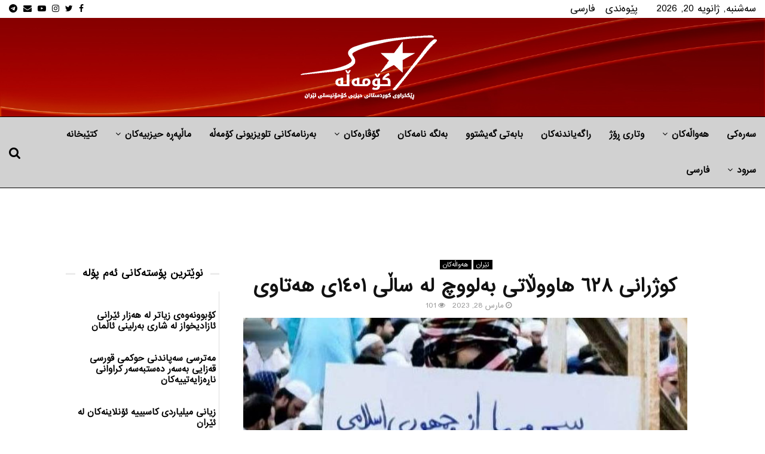

--- FILE ---
content_type: text/html; charset=UTF-8
request_url: https://ku.komalah.org/%D9%83%D9%88%DA%98%D8%B1%D8%A7%D9%86%DB%8C-%D9%A6%D9%A2%D9%A8-%D9%87%D8%A7%D9%88%D9%88%DA%B5%D8%A7%D8%AA%DB%8C-%D8%A8%D9%87%D9%84%D9%88%D9%88%DA%86-%D9%84%D9%87-%D8%B3%D8%A7%DA%B5/
body_size: 29178
content:
<!DOCTYPE html>
<html dir="rtl" lang="fa-IR" prefix="og: https://ogp.me/ns#">
<head>
<meta name="MobileOptimized" content="width"/>
<meta name="HandheldFriendly" content="true"/>
<meta name="generator" content="Drupal 11 (https://www.drupal.org)"/>

<meta name="MobileOptimized" content="width"/>
<meta name="HandheldFriendly" content="true"/>


<meta name="MobileOptimized" content="width"/>
<meta name="HandheldFriendly" content="true"/>


	<meta charset="UTF-8">
		<meta name="viewport" content="width=device-width, initial-scale=1">
		<link rel="profile" href="http://gmpg.org/xfn/11">
	

<title>كوژرانی ٦٢٨ هاووڵاتی به‌لووچ له‌ ساڵی ١٤٠١ی هه‌تاوی</title>
<meta name="description" content="به‌پێی ڕاپۆرتی ناوه‌نده‌كانی مافی مرۆڤ، له‌ ساڵی ڕابردووی هه‌تاوی دا به‌لانیكه‌م ٦٢٨ هاووڵاتی به‌لووچستانی به‌ شێوه‌ی جۆراوجۆر له‌لایه‌ن كۆماری ئیسلامیه‌وه‌ كوژراون."/>
<meta name="robots" content="follow, index, max-snippet:-1, max-video-preview:-1, max-image-preview:large"/>
<link rel="canonical" href="https://ku.komalah.org/%d9%83%d9%88%da%98%d8%b1%d8%a7%d9%86%db%8c-%d9%a6%d9%a2%d9%a8-%d9%87%d8%a7%d9%88%d9%88%da%b5%d8%a7%d8%aa%db%8c-%d8%a8%d9%87%d9%84%d9%88%d9%88%da%86-%d9%84%d9%87-%d8%b3%d8%a7%da%b5/"/>
<meta property="og:locale" content="fa_IR"/>
<meta property="og:type" content="article"/>
<meta property="og:title" content="كوژرانی ٦٢٨ هاووڵاتی به‌لووچ له‌ ساڵی ١٤٠١ی هه‌تاوی"/>
<meta property="og:description" content="به‌پێی ڕاپۆرتی ناوه‌نده‌كانی مافی مرۆڤ، له‌ ساڵی ڕابردووی هه‌تاوی دا به‌لانیكه‌م ٦٢٨ هاووڵاتی به‌لووچستانی به‌ شێوه‌ی جۆراوجۆر له‌لایه‌ن كۆماری ئیسلامیه‌وه‌ كوژراون."/>
<meta property="og:url" content="https://ku.komalah.org/%d9%83%d9%88%da%98%d8%b1%d8%a7%d9%86%db%8c-%d9%a6%d9%a2%d9%a8-%d9%87%d8%a7%d9%88%d9%88%da%b5%d8%a7%d8%aa%db%8c-%d8%a8%d9%87%d9%84%d9%88%d9%88%da%86-%d9%84%d9%87-%d8%b3%d8%a7%da%b5/"/>
<meta property="og:site_name" content="کۆمەڵە ڕێکخراوی کوردستانی حیزبی کۆمۆنیستی ئێران"/>
<meta property="article:publisher" content="https://www.facebook.com/komalamedianetwork/"/>
<meta property="article:section" content="ئێران"/>
<meta property="og:image" content="https://ku.komalah.org/storage/2023/03/كوژرانی_٦٢٨_هاووڵاتی_به‌لووچ_له‌_ساڵی_١٤٠١ی_هه‌تاوی_1.jpg"/>
<meta property="og:image:secure_url" content="https://ku.komalah.org/storage/2023/03/كوژرانی_٦٢٨_هاووڵاتی_به‌لووچ_له‌_ساڵی_١٤٠١ی_هه‌تاوی_1.jpg"/>
<meta property="og:image:width" content="834"/>
<meta property="og:image:height" content="559"/>
<meta property="og:image:alt" content="كوژرانی ٦٢٨ هاووڵاتی به‌لووچ له‌ ساڵی ١٤٠١ی هه‌تاوی"/>
<meta property="og:image:type" content="image/jpeg"/>
<meta property="article:published_time" content="2023-03-28T12:54:42+03:30"/>
<meta name="twitter:card" content="summary_large_image"/>
<meta name="twitter:title" content="كوژرانی ٦٢٨ هاووڵاتی به‌لووچ له‌ ساڵی ١٤٠١ی هه‌تاوی"/>
<meta name="twitter:description" content="به‌پێی ڕاپۆرتی ناوه‌نده‌كانی مافی مرۆڤ، له‌ ساڵی ڕابردووی هه‌تاوی دا به‌لانیكه‌م ٦٢٨ هاووڵاتی به‌لووچستانی به‌ شێوه‌ی جۆراوجۆر له‌لایه‌ن كۆماری ئیسلامیه‌وه‌ كوژراون."/>
<meta name="twitter:site" content="@KomalaMedia"/>
<meta name="twitter:creator" content="@KomalaMedia"/>
<meta name="twitter:image" content="https://ku.komalah.org/storage/2023/03/كوژرانی_٦٢٨_هاووڵاتی_به‌لووچ_له‌_ساڵی_١٤٠١ی_هه‌تاوی_1.jpg"/>
<meta name="twitter:label1" content="نویسنده"/>
<meta name="twitter:data1" content="-"/>
<meta name="twitter:label2" content="زمان خواندن"/>
<meta name="twitter:data2" content="کمتر از یک دقیقه"/>
<script type="application/ld+json" class="rank-math-schema-pro">{"@context":"https://schema.org","@graph":[{"@type":"Organization","@id":"https://ku.komalah.org/#organization","name":"\u06a9\u06c6\u0645\u06d5\u06b5\u06d5_\u0631\u06ce\u0643\u062e\u0631\u0627\u0648\u06cc \u0643\u0648\u0631\u062f\u0633\u062a\u0627\u0646\u06cc \u062d\u06cc\u0632\u0628\u06cc \u0643\u06c6\u0645\u0648\u0646\u06cc\u0633\u062a\u06cc \u0626\u06cc\u0631\u0627\u0646","url":"https://ku.komalah.org","sameAs":["https://www.facebook.com/komalamedianetwork/","https://twitter.com/KomalaMedia","https://www.instagram.com/komalamedia/","https://t.me/komala","https://www.youtube.com/@komalamedia"],"email":"info@komalah.org","logo":{"@type":"ImageObject","@id":"https://ku.komalah.org/#logo","url":"https://ku.komalah.org/storage/2017/11/komala3.png","contentUrl":"https://ku.komalah.org/storage/2017/11/komala3.png","caption":"\u06a9\u06c6\u0645\u06d5\u06b5\u06d5 \u0695\u06ce\u06a9\u062e\u0631\u0627\u0648\u06cc \u06a9\u0648\u0631\u062f\u0633\u062a\u0627\u0646\u06cc \u062d\u06cc\u0632\u0628\u06cc \u06a9\u06c6\u0645\u06c6\u0646\u06cc\u0633\u062a\u06cc \u0626\u06ce\u0631\u0627\u0646","inLanguage":"fa-IR","width":"450","height":"300"}},{"@type":"WebSite","@id":"https://ku.komalah.org/#website","url":"https://ku.komalah.org","name":"\u06a9\u06c6\u0645\u06d5\u06b5\u06d5 \u0695\u06ce\u06a9\u062e\u0631\u0627\u0648\u06cc \u06a9\u0648\u0631\u062f\u0633\u062a\u0627\u0646\u06cc \u062d\u06cc\u0632\u0628\u06cc \u06a9\u06c6\u0645\u06c6\u0646\u06cc\u0633\u062a\u06cc \u0626\u06ce\u0631\u0627\u0646","publisher":{"@id":"https://ku.komalah.org/#organization"},"inLanguage":"fa-IR"},{"@type":"ImageObject","@id":"https://ku.komalah.org/storage/2023/03/\u0643\u0648\u0698\u0631\u0627\u0646\u06cc_\u0666\u0662\u0668_\u0647\u0627\u0648\u0648\u06b5\u0627\u062a\u06cc_\u0628\u0647\u200c\u0644\u0648\u0648\u0686_\u0644\u0647\u200c_\u0633\u0627\u06b5\u06cc_\u0661\u0664\u0660\u0661\u06cc_\u0647\u0647\u200c\u062a\u0627\u0648\u06cc_1.jpg","url":"https://ku.komalah.org/storage/2023/03/\u0643\u0648\u0698\u0631\u0627\u0646\u06cc_\u0666\u0662\u0668_\u0647\u0627\u0648\u0648\u06b5\u0627\u062a\u06cc_\u0628\u0647\u200c\u0644\u0648\u0648\u0686_\u0644\u0647\u200c_\u0633\u0627\u06b5\u06cc_\u0661\u0664\u0660\u0661\u06cc_\u0647\u0647\u200c\u062a\u0627\u0648\u06cc_1.jpg","width":"834","height":"559","inLanguage":"fa-IR"},{"@type":"WebPage","@id":"https://ku.komalah.org/%d9%83%d9%88%da%98%d8%b1%d8%a7%d9%86%db%8c-%d9%a6%d9%a2%d9%a8-%d9%87%d8%a7%d9%88%d9%88%da%b5%d8%a7%d8%aa%db%8c-%d8%a8%d9%87%d9%84%d9%88%d9%88%da%86-%d9%84%d9%87-%d8%b3%d8%a7%da%b5/#webpage","url":"https://ku.komalah.org/%d9%83%d9%88%da%98%d8%b1%d8%a7%d9%86%db%8c-%d9%a6%d9%a2%d9%a8-%d9%87%d8%a7%d9%88%d9%88%da%b5%d8%a7%d8%aa%db%8c-%d8%a8%d9%87%d9%84%d9%88%d9%88%da%86-%d9%84%d9%87-%d8%b3%d8%a7%da%b5/","name":"\u0643\u0648\u0698\u0631\u0627\u0646\u06cc \u0666\u0662\u0668 \u0647\u0627\u0648\u0648\u06b5\u0627\u062a\u06cc \u0628\u0647\u200c\u0644\u0648\u0648\u0686 \u0644\u0647\u200c \u0633\u0627\u06b5\u06cc \u0661\u0664\u0660\u0661\u06cc \u0647\u0647\u200c\u062a\u0627\u0648\u06cc","datePublished":"2023-03-28T12:54:42+03:30","dateModified":"2023-03-28T12:54:42+03:30","isPartOf":{"@id":"https://ku.komalah.org/#website"},"primaryImageOfPage":{"@id":"https://ku.komalah.org/storage/2023/03/\u0643\u0648\u0698\u0631\u0627\u0646\u06cc_\u0666\u0662\u0668_\u0647\u0627\u0648\u0648\u06b5\u0627\u062a\u06cc_\u0628\u0647\u200c\u0644\u0648\u0648\u0686_\u0644\u0647\u200c_\u0633\u0627\u06b5\u06cc_\u0661\u0664\u0660\u0661\u06cc_\u0647\u0647\u200c\u062a\u0627\u0648\u06cc_1.jpg"},"inLanguage":"fa-IR"},{"@type":"Person","@id":"https://ku.komalah.org/writer/rezan/","name":"-","url":"https://ku.komalah.org/writer/rezan/","image":{"@type":"ImageObject","@id":"https://secure.gravatar.com/avatar/d8c3e3b9ed01fc11dacd4975adb8c6c74612bea3449527ce13728466f85a1f55?s=96&amp;d=mm&amp;r=g","url":"https://secure.gravatar.com/avatar/d8c3e3b9ed01fc11dacd4975adb8c6c74612bea3449527ce13728466f85a1f55?s=96&amp;d=mm&amp;r=g","caption":"-","inLanguage":"fa-IR"},"worksFor":{"@id":"https://ku.komalah.org/#organization"}},{"@type":"BlogPosting","headline":"\u0643\u0648\u0698\u0631\u0627\u0646\u06cc \u0666\u0662\u0668 \u0647\u0627\u0648\u0648\u06b5\u0627\u062a\u06cc \u0628\u0647\u200c\u0644\u0648\u0648\u0686 \u0644\u0647\u200c \u0633\u0627\u06b5\u06cc \u0661\u0664\u0660\u0661\u06cc \u0647\u0647\u200c\u062a\u0627\u0648\u06cc","datePublished":"2023-03-28T12:54:42+03:30","dateModified":"2023-03-28T12:54:42+03:30","author":{"@id":"https://ku.komalah.org/writer/rezan/","name":"-"},"publisher":{"@id":"https://ku.komalah.org/#organization"},"description":"\u0628\u0647\u200c\u067e\u06ce\u06cc \u0695\u0627\u067e\u06c6\u0631\u062a\u06cc \u0646\u0627\u0648\u0647\u200c\u0646\u062f\u0647\u200c\u0643\u0627\u0646\u06cc \u0645\u0627\u0641\u06cc \u0645\u0631\u06c6\u06a4\u060c \u0644\u0647\u200c \u0633\u0627\u06b5\u06cc \u0695\u0627\u0628\u0631\u062f\u0648\u0648\u06cc \u0647\u0647\u200c\u062a\u0627\u0648\u06cc \u062f\u0627 \u0628\u0647\u200c\u0644\u0627\u0646\u06cc\u0643\u0647\u200c\u0645 \u0666\u0662\u0668 \u0647\u0627\u0648\u0648\u06b5\u0627\u062a\u06cc \u0628\u0647\u200c\u0644\u0648\u0648\u0686\u0633\u062a\u0627\u0646\u06cc \u0628\u0647\u200c \u0634\u06ce\u0648\u0647\u200c\u06cc \u062c\u06c6\u0631\u0627\u0648\u062c\u06c6\u0631 \u0644\u0647\u200c\u0644\u0627\u06cc\u0647\u200c\u0646 \u0643\u06c6\u0645\u0627\u0631\u06cc \u0626\u06cc\u0633\u0644\u0627\u0645\u06cc\u0647\u200c\u0648\u0647\u200c \u0643\u0648\u0698\u0631\u0627\u0648\u0646.","name":"\u0643\u0648\u0698\u0631\u0627\u0646\u06cc \u0666\u0662\u0668 \u0647\u0627\u0648\u0648\u06b5\u0627\u062a\u06cc \u0628\u0647\u200c\u0644\u0648\u0648\u0686 \u0644\u0647\u200c \u0633\u0627\u06b5\u06cc \u0661\u0664\u0660\u0661\u06cc \u0647\u0647\u200c\u062a\u0627\u0648\u06cc","@id":"https://ku.komalah.org/%d9%83%d9%88%da%98%d8%b1%d8%a7%d9%86%db%8c-%d9%a6%d9%a2%d9%a8-%d9%87%d8%a7%d9%88%d9%88%da%b5%d8%a7%d8%aa%db%8c-%d8%a8%d9%87%d9%84%d9%88%d9%88%da%86-%d9%84%d9%87-%d8%b3%d8%a7%da%b5/#richSnippet","isPartOf":{"@id":"https://ku.komalah.org/%d9%83%d9%88%da%98%d8%b1%d8%a7%d9%86%db%8c-%d9%a6%d9%a2%d9%a8-%d9%87%d8%a7%d9%88%d9%88%da%b5%d8%a7%d8%aa%db%8c-%d8%a8%d9%87%d9%84%d9%88%d9%88%da%86-%d9%84%d9%87-%d8%b3%d8%a7%da%b5/#webpage"},"image":{"@id":"https://ku.komalah.org/storage/2023/03/\u0643\u0648\u0698\u0631\u0627\u0646\u06cc_\u0666\u0662\u0668_\u0647\u0627\u0648\u0648\u06b5\u0627\u062a\u06cc_\u0628\u0647\u200c\u0644\u0648\u0648\u0686_\u0644\u0647\u200c_\u0633\u0627\u06b5\u06cc_\u0661\u0664\u0660\u0661\u06cc_\u0647\u0647\u200c\u062a\u0627\u0648\u06cc_1.jpg"},"inLanguage":"fa-IR","mainEntityOfPage":{"@id":"https://ku.komalah.org/%d9%83%d9%88%da%98%d8%b1%d8%a7%d9%86%db%8c-%d9%a6%d9%a2%d9%a8-%d9%87%d8%a7%d9%88%d9%88%da%b5%d8%a7%d8%aa%db%8c-%d8%a8%d9%87%d9%84%d9%88%d9%88%da%86-%d9%84%d9%87-%d8%b3%d8%a7%da%b5/#webpage"}}]}</script>


<link rel='dns-prefetch' href='//fonts.googleapis.com'/>
<link rel="alternate" type="application/rss+xml" title="کۆمەڵە_رێكخراوی كوردستانی حیزبی كۆمونیستی ئیران &raquo; خوراک" href="https://ku.komalah.org/feed/"/>
<link rel="alternate" type="application/rss+xml" title="کۆمەڵە_رێكخراوی كوردستانی حیزبی كۆمونیستی ئیران &raquo; خوراک دیدگاه‌ها" href="https://ku.komalah.org/comments/feed/"/>
<link rel="alternate" type="application/rss+xml" title="کۆمەڵە_رێكخراوی كوردستانی حیزبی كۆمونیستی ئیران &raquo; كوژرانی ٦٢٨ هاووڵاتی به‌لووچ له‌ ساڵی ١٤٠١ی هه‌تاوی خوراک دیدگاه‌ها" href="https://ku.komalah.org/%d9%83%d9%88%da%98%d8%b1%d8%a7%d9%86%db%8c-%d9%a6%d9%a2%d9%a8-%d9%87%d8%a7%d9%88%d9%88%da%b5%d8%a7%d8%aa%db%8c-%d8%a8%d9%87%d9%84%d9%88%d9%88%da%86-%d9%84%d9%87-%d8%b3%d8%a7%da%b5/feed/"/>
<link rel="alternate" title="oEmbed (JSON)" type="application/json+oembed" href="https://ku.komalah.org/wp-json/oembed/1.0/embed?url=https%3A%2F%2Fku.komalah.org%2F%25d9%2583%25d9%2588%25da%2598%25d8%25b1%25d8%25a7%25d9%2586%25db%258c-%25d9%25a6%25d9%25a2%25d9%25a8-%25d9%2587%25d8%25a7%25d9%2588%25d9%2588%25da%25b5%25d8%25a7%25d8%25aa%25db%258c-%25d8%25a8%25d9%2587%25d9%2584%25d9%2588%25d9%2588%25da%2586-%25d9%2584%25d9%2587-%25d8%25b3%25d8%25a7%25da%25b5%2F"/>
<link rel="alternate" title="oEmbed (XML)" type="text/xml+oembed" href="https://ku.komalah.org/wp-json/oembed/1.0/embed?url=https%3A%2F%2Fku.komalah.org%2F%25d9%2583%25d9%2588%25da%2598%25d8%25b1%25d8%25a7%25d9%2586%25db%258c-%25d9%25a6%25d9%25a2%25d9%25a8-%25d9%2587%25d8%25a7%25d9%2588%25d9%2588%25da%25b5%25d8%25a7%25d8%25aa%25db%258c-%25d8%25a8%25d9%2587%25d9%2584%25d9%2588%25d9%2588%25da%2586-%25d9%2584%25d9%2587-%25d8%25b3%25d8%25a7%25da%25b5%2F&#038;format=xml"/>
<style id='wp-img-auto-sizes-contain-inline-css' type='text/css'>img:is([sizes=auto i],[sizes^="auto," i]){contain-intrinsic-size:3000px 1500px}</style>
<style id='wp-emoji-styles-inline-css' type='text/css'>img.wp-smiley,img.emoji{display:inline!important;border:none!important;box-shadow:none!important;height:1em!important;width:1em!important;margin:0 .07em!important;vertical-align:-.1em!important;background:none!important;padding:0!important}</style>
<style id='wp-block-library-inline-css' type='text/css'>:root{--wp-block-synced-color:#7a00df;--wp-block-synced-color--rgb:122 , 0 , 223;--wp-bound-block-color:var(--wp-block-synced-color);--wp-editor-canvas-background:#ddd;--wp-admin-theme-color:#007cba;--wp-admin-theme-color--rgb:0 , 124 , 186;--wp-admin-theme-color-darker-10:#006ba1;--wp-admin-theme-color-darker-10--rgb:0 , 107 , 160.5;--wp-admin-theme-color-darker-20:#005a87;--wp-admin-theme-color-darker-20--rgb:0 , 90 , 135;--wp-admin-border-width-focus:2px}@media (min-resolution:192dpi){:root{--wp-admin-border-width-focus:1.5px}}.wp-element-button{cursor:pointer}:root .has-very-light-gray-background-color{background-color:#eee}:root .has-very-dark-gray-background-color{background-color:#313131}:root .has-very-light-gray-color{color:#eee}:root .has-very-dark-gray-color{color:#313131}:root .has-vivid-green-cyan-to-vivid-cyan-blue-gradient-background{background:linear-gradient(135deg,#00d084,#0693e3)}:root .has-purple-crush-gradient-background{background:linear-gradient(135deg,#34e2e4,#4721fb 50%,#ab1dfe)}:root .has-hazy-dawn-gradient-background{background:linear-gradient(135deg,#faaca8,#dad0ec)}:root .has-subdued-olive-gradient-background{background:linear-gradient(135deg,#fafae1,#67a671)}:root .has-atomic-cream-gradient-background{background:linear-gradient(135deg,#fdd79a,#004a59)}:root .has-nightshade-gradient-background{background:linear-gradient(135deg,#330968,#31cdcf)}:root .has-midnight-gradient-background{background:linear-gradient(135deg,#020381,#2874fc)}:root{--wp--preset--font-size--normal:16px;--wp--preset--font-size--huge:42px}.has-regular-font-size{font-size:1em}.has-larger-font-size{font-size:2.625em}.has-normal-font-size{font-size:var(--wp--preset--font-size--normal)}.has-huge-font-size{font-size:var(--wp--preset--font-size--huge)}.has-text-align-center{text-align:center}.has-text-align-left{text-align:left}.has-text-align-right{text-align:right}.has-fit-text{white-space:nowrap!important}#end-resizable-editor-section{display:none}.aligncenter{clear:both}.items-justified-left{justify-content:flex-start}.items-justified-center{justify-content:center}.items-justified-right{justify-content:flex-end}.items-justified-space-between{justify-content:space-between}.screen-reader-text{border:0;clip-path:inset(50%);height:1px;margin:-1px;overflow:hidden;padding:0;position:absolute;width:1px;word-wrap:normal!important}.screen-reader-text:focus{background-color:#ddd;clip-path:none;color:#444;display:block;font-size:1em;height:auto;left:5px;line-height:normal;padding:15px 23px 14px;text-decoration:none;top:5px;width:auto;z-index:100000}html :where(.has-border-color){border-style:solid}html :where([style*=border-top-color]){border-top-style:solid}html :where([style*=border-right-color]){border-right-style:solid}html :where([style*=border-bottom-color]){border-bottom-style:solid}html :where([style*=border-left-color]){border-left-style:solid}html :where([style*=border-width]){border-style:solid}html :where([style*=border-top-width]){border-top-style:solid}html :where([style*=border-right-width]){border-right-style:solid}html :where([style*=border-bottom-width]){border-bottom-style:solid}html :where([style*=border-left-width]){border-left-style:solid}html :where(img[class*=wp-image-]){height:auto;max-width:100%}:where(figure){margin:0 0 1em}html :where(.is-position-sticky){--wp-admin--admin-bar--position-offset:var(--wp-admin--admin-bar--height,0)}@media screen and (max-width:600px){html :where(.is-position-sticky){--wp-admin--admin-bar--position-offset:0}}</style><style id='global-styles-inline-css' type='text/css'>:root{--wp--preset--aspect-ratio--square:1;--wp--preset--aspect-ratio--4-3: 4/3;--wp--preset--aspect-ratio--3-4: 3/4;--wp--preset--aspect-ratio--3-2: 3/2;--wp--preset--aspect-ratio--2-3: 2/3;--wp--preset--aspect-ratio--16-9: 16/9;--wp--preset--aspect-ratio--9-16: 9/16;--wp--preset--color--black:#000;--wp--preset--color--cyan-bluish-gray:#abb8c3;--wp--preset--color--white:#fff;--wp--preset--color--pale-pink:#f78da7;--wp--preset--color--vivid-red:#cf2e2e;--wp--preset--color--luminous-vivid-orange:#ff6900;--wp--preset--color--luminous-vivid-amber:#fcb900;--wp--preset--color--light-green-cyan:#7bdcb5;--wp--preset--color--vivid-green-cyan:#00d084;--wp--preset--color--pale-cyan-blue:#8ed1fc;--wp--preset--color--vivid-cyan-blue:#0693e3;--wp--preset--color--vivid-purple:#9b51e0;--wp--preset--gradient--vivid-cyan-blue-to-vivid-purple:linear-gradient(135deg,#0693e3 0%,#9b51e0 100%);--wp--preset--gradient--light-green-cyan-to-vivid-green-cyan:linear-gradient(135deg,#7adcb4 0%,#00d082 100%);--wp--preset--gradient--luminous-vivid-amber-to-luminous-vivid-orange:linear-gradient(135deg,#fcb900 0%,#ff6900 100%);--wp--preset--gradient--luminous-vivid-orange-to-vivid-red:linear-gradient(135deg,#ff6900 0%,#cf2e2e 100%);--wp--preset--gradient--very-light-gray-to-cyan-bluish-gray:linear-gradient(135deg,#eee 0%,#a9b8c3 100%);--wp--preset--gradient--cool-to-warm-spectrum:linear-gradient(135deg,#4aeadc 0%,#9778d1 20%,#cf2aba 40%,#ee2c82 60%,#fb6962 80%,#fef84c 100%);--wp--preset--gradient--blush-light-purple:linear-gradient(135deg,#ffceec 0%,#9896f0 100%);--wp--preset--gradient--blush-bordeaux:linear-gradient(135deg,#fecda5 0%,#fe2d2d 50%,#6b003e 100%);--wp--preset--gradient--luminous-dusk:linear-gradient(135deg,#ffcb70 0%,#c751c0 50%,#4158d0 100%);--wp--preset--gradient--pale-ocean:linear-gradient(135deg,#fff5cb 0%,#b6e3d4 50%,#33a7b5 100%);--wp--preset--gradient--electric-grass:linear-gradient(135deg,#caf880 0%,#71ce7e 100%);--wp--preset--gradient--midnight:linear-gradient(135deg,#020381 0%,#2874fc 100%);--wp--preset--font-size--small:14px;--wp--preset--font-size--medium:20px;--wp--preset--font-size--large:32px;--wp--preset--font-size--x-large:42px;--wp--preset--font-size--normal:16px;--wp--preset--font-size--huge:42px;--wp--preset--spacing--20:.44rem;--wp--preset--spacing--30:.67rem;--wp--preset--spacing--40:1rem;--wp--preset--spacing--50:1.5rem;--wp--preset--spacing--60:2.25rem;--wp--preset--spacing--70:3.38rem;--wp--preset--spacing--80:5.06rem;--wp--preset--shadow--natural:6px 6px 9px rgba(0,0,0,.2);--wp--preset--shadow--deep:12px 12px 50px rgba(0,0,0,.4);--wp--preset--shadow--sharp:6px 6px 0 rgba(0,0,0,.2);--wp--preset--shadow--outlined:6px 6px 0 -3px #fff , 6px 6px #000;--wp--preset--shadow--crisp:6px 6px 0 #000}:where(.is-layout-flex){gap:.5em}:where(.is-layout-grid){gap:.5em}body .is-layout-flex{display:flex}.is-layout-flex{flex-wrap:wrap;align-items:center}.is-layout-flex > :is(*, div){margin:0}body .is-layout-grid{display:grid}.is-layout-grid > :is(*, div){margin:0}:where(.wp-block-columns.is-layout-flex){gap:2em}:where(.wp-block-columns.is-layout-grid){gap:2em}:where(.wp-block-post-template.is-layout-flex){gap:1.25em}:where(.wp-block-post-template.is-layout-grid){gap:1.25em}.has-black-color{color:var(--wp--preset--color--black)!important}.has-cyan-bluish-gray-color{color:var(--wp--preset--color--cyan-bluish-gray)!important}.has-white-color{color:var(--wp--preset--color--white)!important}.has-pale-pink-color{color:var(--wp--preset--color--pale-pink)!important}.has-vivid-red-color{color:var(--wp--preset--color--vivid-red)!important}.has-luminous-vivid-orange-color{color:var(--wp--preset--color--luminous-vivid-orange)!important}.has-luminous-vivid-amber-color{color:var(--wp--preset--color--luminous-vivid-amber)!important}.has-light-green-cyan-color{color:var(--wp--preset--color--light-green-cyan)!important}.has-vivid-green-cyan-color{color:var(--wp--preset--color--vivid-green-cyan)!important}.has-pale-cyan-blue-color{color:var(--wp--preset--color--pale-cyan-blue)!important}.has-vivid-cyan-blue-color{color:var(--wp--preset--color--vivid-cyan-blue)!important}.has-vivid-purple-color{color:var(--wp--preset--color--vivid-purple)!important}.has-black-background-color{background-color:var(--wp--preset--color--black)!important}.has-cyan-bluish-gray-background-color{background-color:var(--wp--preset--color--cyan-bluish-gray)!important}.has-white-background-color{background-color:var(--wp--preset--color--white)!important}.has-pale-pink-background-color{background-color:var(--wp--preset--color--pale-pink)!important}.has-vivid-red-background-color{background-color:var(--wp--preset--color--vivid-red)!important}.has-luminous-vivid-orange-background-color{background-color:var(--wp--preset--color--luminous-vivid-orange)!important}.has-luminous-vivid-amber-background-color{background-color:var(--wp--preset--color--luminous-vivid-amber)!important}.has-light-green-cyan-background-color{background-color:var(--wp--preset--color--light-green-cyan)!important}.has-vivid-green-cyan-background-color{background-color:var(--wp--preset--color--vivid-green-cyan)!important}.has-pale-cyan-blue-background-color{background-color:var(--wp--preset--color--pale-cyan-blue)!important}.has-vivid-cyan-blue-background-color{background-color:var(--wp--preset--color--vivid-cyan-blue)!important}.has-vivid-purple-background-color{background-color:var(--wp--preset--color--vivid-purple)!important}.has-black-border-color{border-color:var(--wp--preset--color--black)!important}.has-cyan-bluish-gray-border-color{border-color:var(--wp--preset--color--cyan-bluish-gray)!important}.has-white-border-color{border-color:var(--wp--preset--color--white)!important}.has-pale-pink-border-color{border-color:var(--wp--preset--color--pale-pink)!important}.has-vivid-red-border-color{border-color:var(--wp--preset--color--vivid-red)!important}.has-luminous-vivid-orange-border-color{border-color:var(--wp--preset--color--luminous-vivid-orange)!important}.has-luminous-vivid-amber-border-color{border-color:var(--wp--preset--color--luminous-vivid-amber)!important}.has-light-green-cyan-border-color{border-color:var(--wp--preset--color--light-green-cyan)!important}.has-vivid-green-cyan-border-color{border-color:var(--wp--preset--color--vivid-green-cyan)!important}.has-pale-cyan-blue-border-color{border-color:var(--wp--preset--color--pale-cyan-blue)!important}.has-vivid-cyan-blue-border-color{border-color:var(--wp--preset--color--vivid-cyan-blue)!important}.has-vivid-purple-border-color{border-color:var(--wp--preset--color--vivid-purple)!important}.has-vivid-cyan-blue-to-vivid-purple-gradient-background{background:var(--wp--preset--gradient--vivid-cyan-blue-to-vivid-purple)!important}.has-light-green-cyan-to-vivid-green-cyan-gradient-background{background:var(--wp--preset--gradient--light-green-cyan-to-vivid-green-cyan)!important}.has-luminous-vivid-amber-to-luminous-vivid-orange-gradient-background{background:var(--wp--preset--gradient--luminous-vivid-amber-to-luminous-vivid-orange)!important}.has-luminous-vivid-orange-to-vivid-red-gradient-background{background:var(--wp--preset--gradient--luminous-vivid-orange-to-vivid-red)!important}.has-very-light-gray-to-cyan-bluish-gray-gradient-background{background:var(--wp--preset--gradient--very-light-gray-to-cyan-bluish-gray)!important}.has-cool-to-warm-spectrum-gradient-background{background:var(--wp--preset--gradient--cool-to-warm-spectrum)!important}.has-blush-light-purple-gradient-background{background:var(--wp--preset--gradient--blush-light-purple)!important}.has-blush-bordeaux-gradient-background{background:var(--wp--preset--gradient--blush-bordeaux)!important}.has-luminous-dusk-gradient-background{background:var(--wp--preset--gradient--luminous-dusk)!important}.has-pale-ocean-gradient-background{background:var(--wp--preset--gradient--pale-ocean)!important}.has-electric-grass-gradient-background{background:var(--wp--preset--gradient--electric-grass)!important}.has-midnight-gradient-background{background:var(--wp--preset--gradient--midnight)!important}.has-small-font-size{font-size:var(--wp--preset--font-size--small)!important}.has-medium-font-size{font-size:var(--wp--preset--font-size--medium)!important}.has-large-font-size{font-size:var(--wp--preset--font-size--large)!important}.has-x-large-font-size{font-size:var(--wp--preset--font-size--x-large)!important}</style>

<style id='classic-theme-styles-inline-css' type='text/css'>.wp-block-button__link{color:#fff;background-color:#32373c;border-radius:9999px;box-shadow:none;text-decoration:none;padding:calc(.667em + 2px) calc(1.333em + 2px);font-size:1.125em}.wp-block-file__button{background:#32373c;color:#fff;text-decoration:none}</style>



<link rel="stylesheet" type="text/css" href="//ku.komalah.org/core/cache/wpfc-minified/lpp54n7q/fk8ja.css" media="all"/>
<link rel='stylesheet' id='penci-oswald-css' href='//fonts.googleapis.com/css?family=Oswald%3A400&#038;rnd=80604' type='text/css' media='all'/>

<link rel="stylesheet" type="text/css" href="//ku.komalah.org/core/cache/wpfc-minified/78pnjga0/fk8ja.css" media="all"/>
<link rel='stylesheet' id='penci-fonts-css' href='//fonts.googleapis.com/css?family=Roboto%3A300%2C300italic%2C400%2C400italic%2C500%2C500italic%2C700%2C700italic%2C800%2C800italic%7CMukta+Vaani%3A300%2C300italic%2C400%2C400italic%2C500%2C500italic%2C700%2C700italic%2C800%2C800italic%7COswald%3A300%2C300italic%2C400%2C400italic%2C500%2C500italic%2C700%2C700italic%2C800%2C800italic%7CTeko%3A300%2C300italic%2C400%2C400italic%2C500%2C500italic%2C700%2C700italic%2C800%2C800italic%7CFOAD%3A300%2C300italic%2C400%2C400italic%2C500%2C500italic%2C700%2C700italic%2C800%2C800italic%7Ck24kurdishbold-bold-webfont%3A300%2C300italic%2C400%2C400italic%2C500%2C500italic%2C700%2C700italic%2C800%2C800italic%7Ckmagroon-webfont%3A300%2C300italic%2C400%2C400italic%2C500%2C500italic%2C700%2C700italic%2C800%2C800italic%3A300%2C300italic%2C400%2C400italic%2C500%2C500italic%2C700%2C700italic%2C800%2C800italic%26subset%3Dcyrillic%2Ccyrillic-ext%2Cgreek%2Cgreek-ext%2Clatin-ext' type='text/css' media='all'/>




<link rel="stylesheet" type="text/css" href="//ku.komalah.org/core/cache/wpfc-minified/fp9useqg/fk8ja.css" media="all"/>
<style id='penci-style-inline-css' type='text/css'>
 @font-face {font-family: "FOAD";src: local("FOAD"), url("https://ku.komalah.org/storage/2017/11/FOAD.woff") format("woff");}.penci-block-vc.style-title-13:not(.footer-widget).style-title-center .penci-block-heading {border-right: 10px solid transparent; border-left: 10px solid transparent; }.site-branding h1, .site-branding h2 {margin: 0;}.penci-schema-markup { display: none !important; }.penci-entry-media .twitter-video { max-width: none !important; margin: 0 !important; }.penci-entry-media .fb-video { margin-bottom: 0; }.penci-entry-media .post-format-meta > iframe { vertical-align: top; }.penci-single-style-6 .penci-entry-media-top.penci-video-format-dailymotion:after, .penci-single-style-6 .penci-entry-media-top.penci-video-format-facebook:after, .penci-single-style-6 .penci-entry-media-top.penci-video-format-vimeo:after, .penci-single-style-6 .penci-entry-media-top.penci-video-format-twitter:after, .penci-single-style-7 .penci-entry-media-top.penci-video-format-dailymotion:after, .penci-single-style-7 .penci-entry-media-top.penci-video-format-facebook:after, .penci-single-style-7 .penci-entry-media-top.penci-video-format-vimeo:after, .penci-single-style-7 .penci-entry-media-top.penci-video-format-twitter:after { content: none; } .penci-single-style-5 .penci-entry-media.penci-video-format-dailymotion:after, .penci-single-style-5 .penci-entry-media.penci-video-format-facebook:after, .penci-single-style-5 .penci-entry-media.penci-video-format-vimeo:after, .penci-single-style-5 .penci-entry-media.penci-video-format-twitter:after { content: none; }@media screen and (max-width: 960px) { .penci-insta-thumb ul.thumbnails.penci_col_5 li, .penci-insta-thumb ul.thumbnails.penci_col_6 li { width: 33.33% !important; } .penci-insta-thumb ul.thumbnails.penci_col_7 li, .penci-insta-thumb ul.thumbnails.penci_col_8 li, .penci-insta-thumb ul.thumbnails.penci_col_9 li, .penci-insta-thumb ul.thumbnails.penci_col_10 li { width: 25% !important; } }.site-header.header--s12 .penci-menu-toggle-wapper,.site-header.header--s12 .header__social-search { flex: 1; }.site-header.header--s5 .site-branding {  padding-right: 0;margin-right: 40px; }.penci-block_37 .penci_post-meta { padding-top: 8px; }.penci-block_37 .penci-post-excerpt + .penci_post-meta { padding-top: 0; }.penci-hide-text-votes { display: none; }.penci-usewr-review {  border-top: 1px solid #ececec; }.penci-review-score {top: 5px; position: relative; }.penci-social-counter.penci-social-counter--style-3 .penci-social__empty a, .penci-social-counter.penci-social-counter--style-4 .penci-social__empty a, .penci-social-counter.penci-social-counter--style-5 .penci-social__empty a, .penci-social-counter.penci-social-counter--style-6 .penci-social__empty a { display: flex; justify-content: center; align-items: center; }.penci-block-error { padding: 0 20px 20px; }@media screen and (min-width: 1240px){ .penci_dis_padding_bw .penci-content-main.penci-col-4:nth-child(3n+2) { padding-right: 15px; padding-left: 15px; }}.bos_searchbox_widget_class.penci-vc-column-1 #flexi_searchbox #b_searchboxInc .b_submitButton_wrapper{ padding-top: 10px; padding-bottom: 10px; }.mfp-image-holder .mfp-close, .mfp-iframe-holder .mfp-close { background: transparent; border-color: transparent; }@media (max-width: 768px) {.penci-sb2_con_sb1, .penci-sb2_sb1_con, .penci-sb1_con_sb2, .penci-sb1_sb2_con, .penci-con_sb1_sb2 { flex-direction: column; display: flex; }.penci-sb2_con_sb1 > .widget-area-2, .penci-sb2_sb1_con > .widget-area-2, .penci-sb1_con_sb2 > .widget-area-1, .penci-sb1_sb2_con > .widget-area-1, .penci-con_sb1_sb2 > .penci-wide-content { order: 1 !important;margin-top: 0; }.penci-sb2_con_sb1 > .penci-wide-content, .penci-sb2_sb1_con > .widget-area-1, .penci-sb1_con_sb2 > .penci-wide-content, .penci-sb1_sb2_con > .widget-area-2, .penci-con_sb1_sb2 > .widget-area-1 { order: 2 !important;margin-top: 20px; }.penci-sb2_con_sb1 > .widget-area-1, .penci-sb2_sb1_con > .penci-wide-content, .penci-sb1_con_sb2 > .widget-area-2, .penci-sb1_sb2_con > .penci-wide-content, .penci-con_sb1_sb2 > .widget-area-2 { order: 3 !important; }}h1, h2, h3, h4, h5, h6,.error404 .page-title,
		.error404 .penci-block-vc .penci-block__title, .footer__bottom.style-2 .block-title {font-family: 'FOAD'}h1, h2, h3, h4, h5, h6,.error404 .page-title,
		 .error404 .penci-block-vc .penci-block__title, .product_list_widget .product-title, .footer__bottom.style-2 .block-title {font-weight: 600}.penci-block-vc .penci-block__title, .penci-menu-hbg .penci-block-vc .penci-block__title, .penci-menu-hbg-widgets .menu-hbg-title{ font-family:'FOAD'; }.penci-block-vc .penci-block__title, .penci-menu-hbg .penci-block-vc .penci-block__title, .penci-menu-hbg-widgets .menu-hbg-title{ font-weight:700; }body, button, input, select, textarea,.penci-post-subtitle,.woocommerce ul.products li.product .button,#site-navigation .penci-megamenu .penci-mega-thumbnail .mega-cat-name{font-family: 'FOAD'}.single .entry-content,.page .entry-content{ font-size:17px; }.site-content,.penci-page-style-1 .site-content, 
		.page-template-full-width.penci-block-pagination .site-content,
		.penci-page-style-2 .site-content, .penci-single-style-1 .site-content, 
		.penci-single-style-2 .site-content,.penci-page-style-3 .site-content,
		.penci-single-style-3 .site-content{ margin-top:40px; }.site-content, .page-template-full-width.penci-block-pagination .site-content{ margin-bottom:20px; }.penci-vc_two-sidebar.penci-vc_2sidebar-content.penci-container .penci-wide-content,.penci-vc_two-sidebar.penci-vc_2sidebar-content.penci-container-fluid  .penci-wide-content,.penci-vc_two-sidebar.penci-vc_content-2sidebar.penci-container .penci-wide-content,.penci-vc_two-sidebar.penci-vc_content-2sidebar.penci-container-fluid .penci-wide-content {padding-left: 0 !important;padding-right: 0 !important;}@media screen and (min-width: 1240px){
		.two-sidebar .site-main .penci-container .penci-wide-content,
		.penci-vc_two-sidebar.penci-container .penci-wide-content,
		.penci-vc_two-sidebar.penci-container-fluid .penci-wide-content{ padding-left: 20px!important; padding-right:20px!important;  }}@media screen and (min-width: 1240px){
		 .penci-vc_sidebar-left .penci-content-main,
		 .penci-container-width-1400 .penci-con_innner-sidebar-left .penci_column_inner-main, 
		 .sidebar-left .site-main .penci-wide-content{ padding-left:20px !important;padding-right: 0 !important; }}@media screen and (min-width: 1240px){ 
		 .penci-vc_sidebar-right .penci-content-main,
		 .sidebar-right .site-main .penci-wide-content,
		 .penci-container-width-1400 .penci-con_innner-sidebar-right .penci_column_inner-main { padding-right:20px !important; padding-left:0 !important; }}@media screen and (min-width: 1240px){  .penci-container__content .penci-col-6:nth-child(2n+1), .penci-two-column .penci-container__content .penci-two-column-item:nth-child(2n+1){ padding-right:10px !important; }}@media screen and (min-width: 1240px){  .penci-container__content .penci-col-6:nth-child(2n+2), .penci-two-column .penci-container__content .penci-two-column-item:nth-child(2n+2){ padding-left:10px !important; }}@media screen and (min-width: 1240px){  .penci-container__content .penci-col-4:nth-child(3n+1){ padding-right:10px !important; }}@media screen and (min-width: 1240px){  .penci-container__content .penci-col-4:nth-child(3n+2){ padding-left:10px !important; padding-right:10px !important; }}@media screen and (min-width: 1240px){  .penci-container__content .penci-col-4:nth-child(3n+3){ padding-left:10px !important; }}@media screen and (min-width: 1240px){  .penci-container__content .penci-col-3:nth-child(4n+1){ padding-right:10px !important; }}@media screen and (min-width: 1240px){  .penci-container__content .penci-col-3:nth-child(4n+2),
		.penci-container__content .penci-col-3:nth-child(4n+3){ padding-left:10px !important; padding-right:10px !important; }}@media screen and (min-width: 1240px){  .penci-container__content .penci-col-3:nth-child(4n+4){ padding-left:10px !important; }}@media screen and (min-width: 1240px) {.penci-recipe-index-wrap .penci-recipe-index .penci-recipe-index-item {padding-left: 10px !important;padding-right: 10px !important;}}@media screen and (min-width: 1240px){ 
		 .penci-vc_two-sidebar.penci-vc_content-2sidebar.penci-container .penci-wide-content,
		 .penci-vc_two-sidebar.penci-vc_content-2sidebar.penci-container-fluid .penci-wide-content,
		 .penci-vc_two-sidebar.penci-vc_2sidebar-content.penci-container .penci-wide-content,
		 .penci-vc_two-sidebar.penci-vc_2sidebar-content.penci-container-fluid .penci-wide-content{ max-width: calc( 100% - 640px) !important; }}@media screen and (min-width: 1240px){ 
		 .penci-container-1080.penci-vc_two-sidebar .penci-content-main, 
		 .penci-container-width-1080.penci-vc_two-sidebar .penci-content-main{ max-width: calc( 100% - 640px) !important; }}@media screen and (min-width: 1240px){ .penci-vc_two-sidebar.penci-vc_content-2sidebar.penci-container .widget-area-2,
		 .penci-vc_two-sidebar.penci-vc_content-2sidebar.penci-container-fluid .widget-area-2,
		 .penci-vc_two-sidebar.penci-vc_content-2sidebar.penci-container .widget-area-1, 
		 .penci-vc_two-sidebar.penci-vc_content-2sidebar.penci-container-fluid .widget-area-1{  padding-left:20px !important; width: 320px !important; }}@media screen and (min-width: 1240px){ .penci-vc_two-sidebar.penci-vc_2sidebar-content.penci-container .widget-area-2,
		 .penci-vc_two-sidebar.penci-vc_2sidebar-content.penci-container-fluid .widget-area-2,
		 .penci-vc_two-sidebar.penci-vc_2sidebar-content.penci-container .widget-area-1, 
		 .penci-vc_two-sidebar.penci-vc_2sidebar-content.penci-container-fluid .widget-area-1{  padding-right:20px !important; width: 320px !important; }}.penci-topbar h3, .penci-topbar, .penci-topbar ul.menu>li>a,.penci-topbar ul.menu li ul.sub-menu li a,.penci-topbar ul.topbar__logout li a, .topbar_weather .penci-weather-degrees{ font-size: 15px; }.topbar__trending{ width:700px ; }.penci-topbar{ background-color:#ffffff ; }.penci-topbar,.penci-topbar a, .penci-topbar ul li a{ color:#000000 ; }.penci-topbar a:hover , .penci-topbar ul li a:hover{ color:#1e73be !important; }.topbar__social-media a:hover{ color:#1e73be ; }.penci-topbar .topbar__trending .headline-title{ background-color:#000000 ; }.site-description{ font-family: 'k24kurdishbold-bold-webfont'; }.main-navigation a,.mobile-sidebar .primary-menu-mobile li a, .penci-menu-hbg .primary-menu-mobile li a{ font-family: 'FOAD'; }.main-navigation a,.mobile-sidebar .primary-menu-mobile li a, .penci-menu-hbg .primary-menu-mobile li a{ font-weight: 700; }.main-navigation > ul:not(.children) > li > a{ font-size: 14px; }.main-navigation ul ul a{ font-size: 14px; }#site-navigation .penci-megamenu .penci-content-megamenu .penci-mega-latest-posts .penci-mega-post a:not(.mega-cat-name){ font-size: 14px; }#site-navigation .penci-megamenu .post-mega-title a, #site-navigation .penci-megamenu .penci-mega-date{ text-align: center; }@media screen and (min-width: 1240px){.single.two-sidebar .site-main .penci-container .widget-area-1 {width: 21.4%;}.single.two-sidebar .site-main .penci-container .widget-area-2{ width: 21.4%; }.single.two-sidebar .site-main .penci-container .penci-wide-content { width: 57.2%;max-width: 100%; }}@media screen and (min-width: 960px){.single.sidebar-left .site-main .penci-wide-content,.single.sidebar-right .site-main .penci-wide-content{width: 73%;max-width: 100%;}.single.sidebar-left .site-main .widget-area,.single.sidebar-right .site-main .widget-area{width: 27%;max-width: 100%;}}@media screen and (max-width: 1240px) and (min-width: 960px){.single.sidebar-left .site-main .penci-wide-content,.single.sidebar-right .site-main .penci-container__content,.single.two-sidebar .site-main .penci-wide-content { margin-left:0; width: 73%;}.single.two-sidebar .site-main .widget-area { width: 27%;}}@media screen and (min-width: 1130px){ .single .site-main > .penci-container, .single .site-main .penci-entry-media + .penci-container, .single .site-main .penci-entry-media .penci-container { max-width:1130px;margin-left: auto; margin-right: auto; } }.single .penci-entry-title{ font-size:30px; }.penci-post-pagination h5{ font-size:16px; }.penci-author-content h5 a{ font-size:16px; }.penci-post-related .item-related h4{ font-size:15px; }
		.penci-post-related .post-title-box .post-box-title,
		.post-comments .post-title-box .post-box-title, 
		.site-content .post-comments #respond h3{ font-size: 25px !important; }.penci-block-vc-pag  .penci-archive__list_posts .penci-post-item .entry-title{ font-size:20px; }.penci-portfolio-wrap{ margin-left: 0px; margin-right: 0px; }.penci-portfolio-wrap .portfolio-item{ padding-left: 0px; padding-right: 0px; margin-bottom:0px; }@media( min-width: 768px ) {.penci-sidebar-widgets .penci-block-vc.widget, .penci_dis_padding_bw .penci-sidebar-widgets .penci-block-vc.widget { margin-bottom:20px; } }.penci-menu-hbg-widgets .menu-hbg-title { font-family:'FOAD' }
		.woocommerce div.product .related > h2,.woocommerce div.product .upsells > h2,
		.post-title-box .post-box-title,.site-content #respond h3,.site-content .widget-title,
		.site-content .widgettitle,
		body.page-template-full-width.page-paged-2 .site-content .widget.penci-block-vc .penci-block__title,
		body:not( .page-template-full-width ) .site-content .widget.penci-block-vc .penci-block__title{ font-size:16px !important;font-weight:700 !important;font-family:'FOAD' !important; }.footer__bottom  .footer__logo a{font-family: 'kmagroon-webfont';}.site-footer .penci-block-vc .penci-block__title{ font-size:15px;font-weight:600;font-family:'FOAD'; }.penci-popup-login-register .penci-login-container{ background-image:url(https://ku.komalah.org/storage/2017/11/bg-login-compressor.jpg);background-position:center;background-color:#3f51b5; }.penci-popup-login-register h4{ color:#ffffff ; }.penci-popup-login-register .penci-login-container{ color:#f5f5f5 ; }.penci-login-container .penci-login input[type="text"], .penci-login-container .penci-login input[type=password], .penci-login-container .penci-login input[type="submit"], .penci-login-container .penci-login input[type="email"]{ color:#ffffff ; }.penci-popup-login-register .penci-login-container .penci-login input[type="text"]::-webkit-input-placeholder,.penci-popup-login-register .penci-login-container .penci-login input[type=password]::-webkit-input-placeholder,.penci-popup-login-register .penci-login-container .penci-login input[type="submit"]::-webkit-input-placeholder,.penci-popup-login-register .penci-login-container .penci-login input[type="email"]::-webkit-input-placeholder{ color:#ffffff !important; }.penci-popup-login-register .penci-login-container .penci-login input[type="text"]::-moz-placeholder,.penci-popup-login-register .penci-login-container .penci-login input[type=password]::-moz-placeholder,.penci-popup-login-register .penci-login-container .penci-login input[type="submit"]::-moz-placeholder,.penci-popup-login-register .penci-login-container .penci-login input[type="email"]::-moz-placeholder{ color:#ffffff !important; }.penci-popup-login-register .penci-login-container .penci-login input[type="text"]:-ms-input-placeholder,.penci-popup-login-register .penci-login-container .penci-login input[type=password]:-ms-input-placeholder,.penci-popup-login-register .penci-login-container .penci-login input[type="submit"]:-ms-input-placeholder,.penci-popup-login-register .penci-login-container .penci-login input[type="email"]:-ms-input-placeholder{ color:#ffffff !important; }.penci-popup-login-register .penci-login-container .penci-login input[type="text"]:-moz-placeholder,.penci-popup-login-register .penci-login-container .penci-login input[type=password]:-moz-placeholder,.penci-popup-login-register .penci-login-container .penci-login input[type="submit"]:-moz-placeholder,.penci-popup-login-register .penci-login-container .penci-login input[type="email"]:-moz-placeholder { color:#ffffff !important; }.penci-popup-login-register .penci-login-container .penci-login input[type="text"],
		 .penci-popup-login-register .penci-login-container .penci-login input[type=password],
		 .penci-popup-login-register .penci-login-container .penci-login input[type="submit"],
		 .penci-popup-login-register .penci-login-container .penci-login input[type="email"]{ border-color:#3a66b9 ; }.penci-popup-login-register .penci-login-container a{ color:#ffffff ; }.penci-popup-login-register .penci-login-container a:hover{ color:#ffffff ; }.penci-popup-login-register .penci-login-container .penci-login input[type="submit"]{ background-color:#1e73be ; }.penci-popup-login-register .penci-login-container .penci-login input[type="submit"]:hover{ background-color:#313131 ; }.penci_dis_padding_bw .penci-block-vc.style-title-11:not(.footer-widget) .penci-block__title a,
		.penci_dis_padding_bw .penci-block-vc.style-title-11:not(.footer-widget) .penci-block__title span, 
		.penci_dis_padding_bw .penci-block-vc.style-title-11:not(.footer-widget) .penci-subcat-filter, 
		.penci_dis_padding_bw .penci-block-vc.style-title-11:not(.footer-widget) .penci-slider-nav{ background-color:#ffffff; }body, input, select, textarea,
			.widget.widget_display_replies li, .widget.widget_display_topics li,
			.widget ul li,
			.error404 .page-title,
			.entry-content .penci-recipe-heading h2,
			.entry-content .penci-recipe-title,
			#respond h3,.penci-review-text,#respond textarea, .wpcf7 textarea,
			.woocommerce .woocommerce-product-search input[type="search"],
			.woocommerce nav.woocommerce-pagination ul li a, .woocommerce nav.woocommerce-pagination ul li span,
			.woocommerce table.shop_table th,
			.woocommerce-page form .form-row .input-text,
			.select2-container--default .select2-selection--single .select2-selection__rendered,
			#respond label, .wpcf7 label,
			.mc4wp-form,
			#bbpress-forums li.bbp-body ul.forum li.bbp-forum-topic-count, #bbpress-forums li.bbp-body ul.forum li.bbp-forum-reply-count,
			#bbpress-forums li.bbp-body ul.forum li.bbp-forum-freshness, #bbpress-forums li.bbp-body ul.forum li.bbp-forum-freshness a, 
			#bbpress-forums li.bbp-body ul.topic li.bbp-forum-topic-count, #bbpress-forums li.bbp-body ul.topic li.bbp-topic-voice-count,
			#bbpress-forums li.bbp-body ul.topic li.bbp-forum-reply-count, #bbpress-forums li.bbp-body ul.topic li.bbp-topic-freshness > a,
			#bbpress-forums li.bbp-body ul.topic li.bbp-topic-freshness, #bbpress-forums li.bbp-body ul.topic li.bbp-topic-reply-count,
			div.bbp-template-notice, div.indicator-hint,
			#bbpress-forums fieldset.bbp-form legend,
			.entry-content code, .wpb_text_column code, .entry-content blockquote.wp-block-quote p, .entry-content blockquote.wp-block-quote p,
			.penci_dark_layout blockquote.style-3, .penci_dark_layout blockquote.style-3 p,
			.penci_dark_layout blockquote.style-2,.penci_dark_layout blockquote.style-2 p,
			.wpb_text_column blockquote.wp-block-quote p, .wpb_text_column blockquote.wp-block-quote p,
			.widget.widget_display_views li, .widget.widget_display_forums li, .widget.widget_layered_nav li,
			.widget.widget_product_categories li, .widget.widget_categories li, .widget.widget_archive li,
			.widget.widget_pages li, .widget.widget_meta li, .wp-block-pullquote{ color:#000000 }
		.penci-ajax-search-results .ajax-loading:before,
		.show-search .show-search__content,
		div.bbp-template-notice, div.indicator-hint,	
		.widget select,select, pre,.wpb_text_column,
		.single .penci-content-post, .page .penci-content-post,
		.forum-archive .penci-content-post,
		.penci-block-vc,.penci-archive__content,.error404 .not-found,.ajax-loading:before{ background-color:#ffffff }
		.penci-block-vc.style-title-11:not(.footer-widget) .penci-block__title a,
		.penci-block-vc.style-title-11:not(.footer-widget) .penci-block__title span, 
		.penci-block-vc.style-title-11:not(.footer-widget) .penci-subcat-filter, 
		.penci-block-vc.style-title-11:not(.footer-widget) .penci-slider-nav{ background-color:#ffffff }.penci-archive .entry-meta,.penci-archive .entry-meta a,

			.penci-inline-related-posts .penci_post-meta, .penci__general-meta .penci_post-meta, 
			.penci-block_video.style-1 .penci_post-meta, .penci-block_video.style-7 .penci_post-meta,
			.penci_breadcrumbs a, .penci_breadcrumbs span,.penci_breadcrumbs i,
			.error404 .page-content,
			.woocommerce .comment-form p.stars a,
			.woocommerce .woocommerce-ordering, .woocommerce .woocommerce-result-count,
			.woocommerce #reviews #comments ol.commentlist li .comment-text .meta,
			.penci-entry-meta,#wp-calendar caption,.penci-post-pagination span,
			.penci-archive .entry-meta span{ color:#999999 }
		h1, h2, h3, h4, h5, h6,.penci-userreview-author,.penci-review-metas .penci-review-meta i,
		.entry-content h1, .entry-content h2, .entry-content h3, .entry-content h4,
		.entry-content h5, .entry-content h6, .comment-content h1, .comment-content h2,
		.comment-content h3, .comment-content h4, .comment-content h5, .comment-content h6,
		.penci-inline-related-posts .penci-irp-heading{ color: }.site-main .frontend-form-container .element-media-file,.site-main .frontend-form-container .element-media,.site-main .frontend-item-container .select2.select2-container .select2-selection.select-with-search-container,.site-main .frontend-item-container input[type="text"],.site-main .frontend-item-container input[type="email"],.site-main .frontend-item-container input[type="url"],.site-main .frontend-item-container textarea,.site-main .frontend-item-container select{ border-color: #dedede }
			.site-header,
			.buddypress-wrap .select-wrap,
			.penci-post-blog-classic,
			.activity-list.bp-list,
			.penci-team_memebers .penci-team_item__content,
			.penci-author-box-wrap,
			.about-widget .about-me-heading:before,
			#buddypress .wp-editor-container,
			#bbpress-forums .bbp-forums-list,
			div.bbp-forum-header, div.bbp-topic-header, div.bbp-reply-header,
			.activity-list li.bbp_topic_create .activity-content .activity-inner,
			.rtl .activity-list li.bbp_reply_create .activity-content .activity-inner,
			#drag-drop-area,
			.bp-avatar-nav ul.avatar-nav-items li.current,
			.bp-avatar-nav ul,
			.site-main .bbp-pagination-links a, .site-main .bbp-pagination-links span.current,
			.bbpress  .wp-editor-container,
			.penci-ajax-search-results-wrapper,
			.show-search .search-field,
			.show-search .show-search__content,
			.penci-viewall-results,
			.penci-subcat-list .flexMenu-viewMore .flexMenu-popup,
			.penci-owl-carousel-style .owl-dot span,
			.penci-owl-carousel-slider .owl-dot span,
			.woocommerce-cart table.cart td.actions .coupon .input-text,
			.blog-boxed .penci-archive__content .article_content,
			.penci-block_28 .block28_first_item:not(.hide-border),
			.penci-mul-comments-wrapper .penci-tab-nav,
			.penci-recipe,.penci-recipe-heading,.penci-recipe-ingredients,.penci-recipe-notes,
			.wp-block-yoast-faq-block .schema-faq-section,
			.wp-block-yoast-how-to-block ol.schema-how-to-steps,
			.wp-block-pullquote,
			.wrapper-penci-recipe .penci-recipe-ingredients
			{ border-color:#dedede }
		    blockquote:not(.wp-block-quote):before, q:before,   
		    blockquote:not(.wp-block-quote):after, q:after, blockquote.style-3:before,
			.penci-block-vc.style-title-10:not(.footer-widget) .penci-block-heading:after
			{ background-color:#dedede }
			.penci-block-vc.style-title-10:not(.footer-widget) .penci-block-heading,
			.wrapper-penci-review, .penci-review-container.penci-review-count,.penci-usewr-review,
			.widget .tagcloud a,.widget.widget_recent_entries li, .widget.widget_recent_comments li, .widget.widget_meta li,
		    .penci-inline-related-posts,
		    .penci_dark_layout .site-main #buddypress div.item-list-tabs:not(#subnav),
			code,abbr, acronym,fieldset,hr,#bbpress-forums div.bbp-the-content-wrapper textarea.bbp-the-content,
			.penci-pagination:not(.penci-ajax-more) a, .penci-pagination:not(.penci-ajax-more) span,
			th,td,#wp-calendar tbody td{ border-color:#dedede }
			.site-main #bbpress-forums li.bbp-body ul.forum,
			.site-main #bbpress-forums li.bbp-body ul.topic,#bbpress-forums li.bbp-footer,
			#bbpress-forums div.bbp-template-notice.info,
			.bbp-pagination-links a, .bbp-pagination-links span.current,
			.site-main #buddypress .standard-form textarea,
			.site-main #buddypress .standard-form input[type=text], .site-main #buddypress .standard-form input[type=color], 
			.site-main #buddypress .standard-form input[type=date], .site-main #buddypress .standard-form input[type=datetime],
			.site-main #buddypress .standard-form input[type=datetime-local], .site-main #buddypress .standard-form input[type=email],
			.site-main #buddypress .standard-form input[type=month], .site-main #buddypress .standard-form input[type=number], 
			.site-main #buddypress .standard-form input[type=range], .site-main #buddypress .standard-form input[type=search], 
			.site-main #buddypress .standard-form input[type=tel], .site-main #buddypress .standard-form input[type=time],
		    .site-main #buddypress .standard-form input[type=url], .site-main #buddypress .standard-form input[type=week],
		    .site-main #buddypress .standard-form select,.site-main #buddypress .standard-form input[type=password],
	        .site-main #buddypress .dir-search input[type=search], .site-main #buddypress .dir-search input[type=text],
	        .site-main #buddypress .groups-members-search input[type=search], .site-main #buddypress .groups-members-search input[type=text],
	        .site-main #buddypress button, .site-main #buddypress a.button,
	        .site-main #buddypress input[type=button], .site-main #buddypress input[type=reset],
	        .site-main #buddypress ul.button-nav li a,.site-main #buddypress div.generic-button a,.site-main #buddypress .comment-reply-link, 
	        a.bp-title-button,.site-main #buddypress button:hover,.site-main #buddypress a.button:hover, .site-main #buddypress a.button:focus,
	        .site-main #buddypress input[type=button]:hover, .site-main #buddypress input[type=reset]:hover, 
	        .site-main #buddypress ul.button-nav li a:hover, .site-main #buddypress ul.button-nav li.current a,
	        .site-main #buddypress div.generic-button a:hover,.site-main #buddypress .comment-reply-link:hover,
	        .site-main #buddypress input[type=submit]:hover,.site-main #buddypress select,.site-main #buddypress ul.item-list,
			.site-main #buddypress .profile[role=main],.site-main #buddypress ul.item-list li,.site-main #buddypress div.pagination .pag-count ,
			.site-main #buddypress div.pagination .pagination-links span,.site-main #buddypress div.pagination .pagination-links a,
			body.activity-permalink .site-main #buddypress div.activity-comments, .site-main #buddypress div.activity-comments form .ac-textarea,
			.site-main #buddypress table.profile-fields, .site-main #buddypress table.profile-fields:last-child{ border-color:#dedede }.site-main #buddypress table.notifications tr td.label, #buddypress table.notifications-settings tr td.label,.site-main #buddypress table.profile-fields tr td.label, #buddypress table.wp-profile-fields tr td.label,.site-main #buddypress table.messages-notices tr td.label, #buddypress table.forum tr td.label{ border-color: #dedede !important; }
			.penci-block-vc,
			.penci-block_1 .block1_first_item,
			.penci-block_1 .block1_first_item .penci_post-meta,
			.penci-block_1 .block1_items .penci_media_object,
			.penci-block_4 .penci-small-thumb:after,
			.penci-recent-rv,
			.penci-block_6 .penci-post-item,
			.penci-block_9 .block9_first_item,.penci-block_9 .penci-post-item,
			.penci-block_9 .block9_items .block9_item_loadmore:first-of-type,
			.penci-block_11 .block11_first_item,.penci-block_11 .penci-post-item,
			.penci-block_11 .block11_items .block11_item_loadmore:first-of-type,
			.penci-block_15 .penci-post-item,.penci-block_15 .penci-block__title,
			.penci-block_20 .penci_media_object,
			.penci-block_20 .penci_media_object.penci_mobj-image-right .penci_post_content,
			.penci-block_26 .block26_items .penci-post-item,
			.penci-block_28 .block28_first_item,
			.penci-block_28 .block28_first_item .penci_post-meta,
			.penci-block_29 .block_29_items .penci-post-item,
			.penci-block_30 .block30_items .penci_media_object,
			.penci-block_33 .block33_big_item .penci_post-meta,
			.penci-block_36 .penci-post-item, .penci-block_36 .penci-block__title,
			.penci-block_6 .penci-block_content__items:not(.penci-block-items__1) .penci-post-item:first-child,
			.penci-block_video.style-7 .penci-owl-carousel-slider .owl-dots span,
			.penci-owl-featured-area.style-12 .penci-small_items .owl-item.active .penci-item-mag,
			.penci-videos-playlist .penci-video-nav .penci-video-playlist-nav:not(.playlist-has-title) .penci-video-playlist-item:first-child,
			.penci-videos-playlist .penci-video-nav .penci-video-playlist-nav:not(.playlist-has-title) .penci-video-playlist-item:last-child,
			.penci-videos-playlist .penci-video-nav .penci-video-playlist-item,
			.penci-archive__content .penci-entry-header,
			.page-template-full-width.penci-block-pagination .penci_breadcrumbs,
			.penci-post-pagination,.penci-pfl-social_share,.penci-post-author,
			.penci-social-buttons.penci-social-share-footer,
			.penci-pagination:not(.penci-ajax-more) a,
			.penci-social-buttons .penci-social-item.like{ border-color:#dedede }.penci-container-width-1080 .penci-content-main.penci-col-4 .penci-block_1 .block1_items .penci-post-item:nth-child(2) .penci_media_object,.penci-container-width-1400 .penci-content-main.penci-col-4 .penci-block_1 .block1_items .penci-post-item:nth-child(2) .penci_media_object,.wpb_wrapper > .penci-block_1.penci-vc-column-1 .block1_items .penci-post-item:nth-child(2) .penci_media_object,.widget-area .penci-block_1 .block1_items .penci-post-item:nth-child(2) .penci_media_object{ border-color:#dedede }
			.penci-block_6.penci-vc-column-2.penci-block-load_more .penci-block_content__items:not(.penci-block-items__1) .penci-post-item:nth-child(1),
			.penci-block_6.penci-vc-column-2.penci-block-load_more .penci-block_content__items:not(.penci-block-items__1) .penci-post-item:nth-child(2),
			.penci-block_6.penci-vc-column-2.penci-block-infinite .penci-block_content__items:not(.penci-block-items__1) .penci-post-item:nth-child(1),
			.penci-block_6.penci-vc-column-2.penci-block-infinite .penci-block_content__items:not(.penci-block-items__1) .penci-post-item:nth-child(2),
			.penci-block_36.penci-block-load_more .penci-block_content__items:not(.penci-block-items__1) .penci-post-item:first-child,
		    .penci-block_36.penci-block-infinite .penci-block_content__items:not(.penci-block-items__1) .penci-post-item:first-child,
			.penci-block_36.penci-vc-column-2.penci-block-load_more .penci-block_content__items:not(.penci-block-items__1) .penci-post-item:nth-child(1),
			.penci-block_36.penci-vc-column-2.penci-block-load_more .penci-block_content__items:not(.penci-block-items__1) .penci-post-item:nth-child(2),
			.penci-block_36.penci-vc-column-2.penci-block-infinite .penci-block_content__items:not(.penci-block-items__1) .penci-post-item:nth-child(1),
			.penci-block_36.penci-vc-column-2.penci-block-infinite .penci-block_content__items:not(.penci-block-items__1) .penci-post-item:nth-child(2),
			.penci-block_6.penci-vc-column-3.penci-block-load_more .penci-block_content__items:not(.penci-block-items__1) .penci-post-item:nth-child(1),
			.penci-block_6.penci-vc-column-3.penci-block-load_more .penci-block_content__items:not(.penci-block-items__1) .penci-post-item:nth-child(2),
			.penci-block_6.penci-vc-column-3.penci-block-load_more .penci-block_content__items:not(.penci-block-items__1) .penci-post-item:nth-child(3),
			.penci-block_6.penci-vc-column-3.penci-block-infinite .penci-block_content__items:not(.penci-block-items__1) .penci-post-item:nth-child(1),
			.penci-block_6.penci-vc-column-3.penci-block-infinite .penci-block_content__items:not(.penci-block-items__1) .penci-post-item:nth-child(2),
			.penci-block_6.penci-vc-column-3.penci-block-infinite .penci-block_content__items:not(.penci-block-items__1) .penci-post-item:nth-child(3),
			.penci-block_36.penci-vc-column-3.penci-block-load_more .penci-block_content__items:not(.penci-block-items__1) .penci-post-item:nth-child(1),
			.penci-block_36.penci-vc-column-3.penci-block-load_more .penci-block_content__items:not(.penci-block-items__1) .penci-post-item:nth-child(2), 
			.penci-block_36.penci-vc-column-3.penci-block-load_more .penci-block_content__items:not(.penci-block-items__1) .penci-post-item:nth-child(3), 
			.penci-block_36.penci-vc-column-3.penci-block-infinite .penci-block_content__items:not(.penci-block-items__1) .penci-post-item:nth-child(1),
			.penci-block_36.penci-vc-column-3.penci-block-infinite .penci-block_content__items:not(.penci-block-items__1) .penci-post-item:nth-child(2),
			.penci-block_36.penci-vc-column-3.penci-block-infinite .penci-block_content__items:not(.penci-block-items__1) .penci-post-item:nth-child(3),
			.penci-block_15.penci-vc-column-2.penci-block-load_more .penci-block_content__items:not(.penci-block-items__1) .penci-post-item:nth-child(1), 
			.penci-block_15.penci-vc-column-2.penci-block-load_more .penci-block_content__items:not(.penci-block-items__1) .penci-post-item:nth-child(2),
			.penci-block_15.penci-vc-column-2.penci-block-infinite .penci-block_content__items:not(.penci-block-items__1) .penci-post-item:nth-child(1),
			.penci-block_15.penci-vc-column-2.penci-block-infinite .penci-block_content__items:not(.penci-block-items__1) .penci-post-item:nth-child(2),
			.penci-block_15.penci-vc-column-3.penci-block-load_more .penci-block_content__items:not(.penci-block-items__1) .penci-post-item:nth-child(1),
			.penci-block_15.penci-vc-column-3.penci-block-load_more .penci-block_content__items:not(.penci-block-items__1) .penci-post-item:nth-child(2),
			.penci-block_15.penci-vc-column-3.penci-block-load_more .penci-block_content__items:not(.penci-block-items__1) .penci-post-item:nth-child(3),
			.penci-block_15.penci-vc-column-3.penci-block-infinite .penci-block_content__items:not(.penci-block-items__1) .penci-post-item:nth-child(1),
			.penci-block_15.penci-vc-column-3.penci-block-infinite .penci-block_content__items:not(.penci-block-items__1) .penci-post-item:nth-child(2),
			.penci-block_15.penci-vc-column-3.penci-block-infinite .penci-block_content__items:not(.penci-block-items__1) .penci-post-item:nth-child(3){ border-color:#dedede }
			select,input[type="text"], input[type="email"], input[type="url"], input[type="password"], 
			input[type="search"], input[type="number"], input[type="tel"], input[type="range"],
			input[type="date"], input[type="month"], input[type="week"], input[type="time"], 
			input[type="datetime"], input[type="datetime-local"], input[type="color"], textarea,
			.single-portfolio .penci-social-buttons + .post-comments,
			#respond textarea, .wpcf7 textarea,
			.post-comments .post-title-box,.penci-comments-button,
			.penci-comments-button + .post-comments .comment-reply-title,
			.penci-post-related + .post-comments .comment-reply-title,
			.penci-post-related + .post-comments .post-title-box,
			.comments .comment ,.comments .comment, .comments .comment .comment,
			#respond input,.wpcf7 input,.widget_wysija input,
			#bbpress-forums #bbp-search-form .button,
			.site-main #buddypress div.item-list-tabs:not( #subnav ),
			.site-main #buddypress div.item-list-tabs:not(#subnav) ul li a,
			.site-main #buddypress div.item-list-tabs:not(#subnav) ul li > span,
			.site-main #buddypress .dir-search input[type=submit], .site-main #buddypress .groups-members-search input[type=submit],
			#respond textarea,.wpcf7 textarea { border-color:#dedede } div.wpforms-container .wpforms-form input[type=date],div.wpforms-container .wpforms-form input[type=datetime],div.wpforms-container .wpforms-form input[type=datetime-local],div.wpforms-container .wpforms-form input[type=email],div.wpforms-container .wpforms-form input[type=month],div.wpforms-container .wpforms-form input[type=number],div.wpforms-container .wpforms-form input[type=password],div.wpforms-container .wpforms-form input[type=range],div.wpforms-container .wpforms-form input[type=search],div.wpforms-container .wpforms-form input[type=tel],div.wpforms-container .wpforms-form input[type=text],div.wpforms-container .wpforms-form input[type=time],div.wpforms-container .wpforms-form input[type=url],div.wpforms-container .wpforms-form input[type=week],div.wpforms-container .wpforms-form select,div.wpforms-container .wpforms-form textarea{ border-color: #dedede }
		    .penci-owl-featured-area.style-13 .penci-small_items .owl-item.active .penci-item-mag:before,
			.site-header.header--s2:before, .site-header.header--s3:not(.header--s4):before, .site-header.header--s6:before,
			.penci_gallery.style-1 .penci-small-thumb:after,
			.penci-videos-playlist .penci-video-nav .penci-video-playlist-item.is-playing,
			.penci-videos-playlist .penci-video-nav .penci-video-playlist-item:hover, 		
			blockquote:before, q:before,blockquote:after, q:after{ background-color:#dedede }.site-main #buddypress .dir-search input[type=submit], .site-main #buddypress .groups-members-search input[type=submit],
			input[type="button"], input[type="reset"], input[type="submit"]{ border-color:#dedede }@media (max-width: 768px) {.penci-post-pagination .prev-post + .next-post {border-color :#dedede; }}@media (max-width: 650px) {.penci-block_1 .block1_items .penci-post-item:nth-child(2) .penci_media_object {border-color :#dedede; }}.rtl .penci-block_1 .block1_first_item .penci_post-meta,.rtl .penci-block_28 .block28_first_item .penci_post-meta,.rtl .penci-block_33 .block33_big_item .penci_post-meta{ border-color: #dedede }.buy-button{ background-color:#3f51b5 !important; }.penci-menuhbg-toggle:hover .lines-button:after,.penci-menuhbg-toggle:hover .penci-lines:before,.penci-menuhbg-toggle:hover .penci-lines:after.penci-login-container a,.penci_list_shortcode li:before,.footer__sidebars .penci-block-vc .penci__post-title a:hover,.penci-viewall-results a:hover,.post-entry .penci-portfolio-filter ul li.active a, .penci-portfolio-filter ul li.active a,.penci-ajax-search-results-wrapper .penci__post-title a:hover{ color: #3f51b5; }.penci-tweets-widget-content .icon-tweets,.penci-tweets-widget-content .tweet-intents a,.penci-tweets-widget-content .tweet-intents span:after,.woocommerce .star-rating span,.woocommerce .comment-form p.stars a:hover,.woocommerce div.product .woocommerce-tabs ul.tabs li a:hover,.penci-subcat-list .flexMenu-viewMore:hover a, .penci-subcat-list .flexMenu-viewMore:focus a,.penci-subcat-list .flexMenu-viewMore .flexMenu-popup .penci-subcat-item a:hover,.penci-owl-carousel-style .owl-dot.active span, .penci-owl-carousel-style .owl-dot:hover span,.penci-owl-carousel-slider .owl-dot.active span,.penci-owl-carousel-slider .owl-dot:hover span{ color: #3f51b5; }.penci-owl-carousel-slider .owl-dot.active span,.penci-owl-carousel-slider .owl-dot:hover span{ background-color: #3f51b5; }blockquote, q,.penci-post-pagination a:hover,a:hover,.penci-entry-meta a:hover,.penci-portfolio-below_img .inner-item-portfolio .portfolio-desc a:hover h3,.main-navigation.penci_disable_padding_menu > ul:not(.children) > li:hover > a,.main-navigation.penci_disable_padding_menu > ul:not(.children) > li:active > a,.main-navigation.penci_disable_padding_menu > ul:not(.children) > li.current-menu-item > a,.main-navigation.penci_disable_padding_menu > ul:not(.children) > li.current-menu-ancestor > a,.main-navigation.penci_disable_padding_menu > ul:not(.children) > li.current-category-ancestor > a,.site-header.header--s11 .main-navigation.penci_enable_line_menu .menu > li:hover > a,.site-header.header--s11 .main-navigation.penci_enable_line_menu .menu > li:active > a,.site-header.header--s11 .main-navigation.penci_enable_line_menu .menu > li.current-menu-item > a,.main-navigation.penci_disable_padding_menu ul.menu > li > a:hover,.main-navigation ul li:hover > a,.main-navigation ul li:active > a,.main-navigation li.current-menu-item > a,#site-navigation .penci-megamenu .penci-mega-child-categories a.cat-active,#site-navigation .penci-megamenu .penci-content-megamenu .penci-mega-latest-posts .penci-mega-post a:not(.mega-cat-name):hover,.penci-post-pagination h5 a:hover{ color: #3f51b5; }.main-navigation.penci_disable_padding_menu > ul:not(.children) > li.highlight-button > a{ color: #3f51b5;border-color: #3f51b5; }.main-navigation.penci_disable_padding_menu > ul:not(.children) > li.highlight-button:hover > a,.main-navigation.penci_disable_padding_menu > ul:not(.children) > li.highlight-button:active > a,.main-navigation.penci_disable_padding_menu > ul:not(.children) > li.highlight-button.current-category-ancestor > a,.main-navigation.penci_disable_padding_menu > ul:not(.children) > li.highlight-button.current-category-ancestor > a,.main-navigation.penci_disable_padding_menu > ul:not(.children) > li.highlight-button.current-menu-ancestor > a,.main-navigation.penci_disable_padding_menu > ul:not(.children) > li.highlight-button.current-menu-item > a{ border-color: #3f51b5; }.penci-menu-hbg .primary-menu-mobile li a:hover,.penci-menu-hbg .primary-menu-mobile li.toggled-on > a,.penci-menu-hbg .primary-menu-mobile li.toggled-on > .dropdown-toggle,.penci-menu-hbg .primary-menu-mobile li.current-menu-item > a,.penci-menu-hbg .primary-menu-mobile li.current-menu-item > .dropdown-toggle,.mobile-sidebar .primary-menu-mobile li a:hover,.mobile-sidebar .primary-menu-mobile li.toggled-on-first > a,.mobile-sidebar .primary-menu-mobile li.toggled-on > a,.mobile-sidebar .primary-menu-mobile li.toggled-on > .dropdown-toggle,.mobile-sidebar .primary-menu-mobile li.current-menu-item > a,.mobile-sidebar .primary-menu-mobile li.current-menu-item > .dropdown-toggle,.mobile-sidebar #sidebar-nav-logo a,.mobile-sidebar #sidebar-nav-logo a:hover.mobile-sidebar #sidebar-nav-logo:before,.penci-recipe-heading a.penci-recipe-print,.widget a:hover,.widget.widget_recent_entries li a:hover, .widget.widget_recent_comments li a:hover, .widget.widget_meta li a:hover,.penci-topbar a:hover,.penci-topbar ul li:hover,.penci-topbar ul li a:hover,.penci-topbar ul.menu li ul.sub-menu li a:hover,.site-branding a, .site-branding .site-title{ color: #3f51b5; }.penci-viewall-results a:hover,.penci-ajax-search-results-wrapper .penci__post-title a:hover,.header__search_dis_bg .search-click:hover,.header__social-media a:hover,.penci-login-container .link-bottom a,.error404 .page-content a,.penci-no-results .search-form .search-submit:hover,.error404 .page-content .search-form .search-submit:hover,.penci_breadcrumbs a:hover, .penci_breadcrumbs a:hover span,.penci-archive .entry-meta a:hover,.penci-caption-above-img .wp-caption a:hover,.penci-author-content .author-social:hover,.entry-content a,.comment-content a,.penci-page-style-5 .penci-active-thumb .penci-entry-meta a:hover,.penci-single-style-5 .penci-active-thumb .penci-entry-meta a:hover{ color: #3f51b5; }blockquote:not(.wp-block-quote).style-2:before{ background-color: transparent; }blockquote.style-2:before,blockquote:not(.wp-block-quote),blockquote.style-2 cite, blockquote.style-2 .author,blockquote.style-3 cite, blockquote.style-3 .author,.woocommerce ul.products li.product .price,.woocommerce ul.products li.product .price ins,.woocommerce div.product p.price ins,.woocommerce div.product span.price ins, .woocommerce div.product p.price, .woocommerce div.product span.price,.woocommerce div.product .entry-summary div[itemprop="description"] blockquote:before, .woocommerce div.product .woocommerce-tabs #tab-description blockquote:before,.woocommerce-product-details__short-description blockquote:before,.woocommerce div.product .entry-summary div[itemprop="description"] blockquote cite, .woocommerce div.product .entry-summary div[itemprop="description"] blockquote .author,.woocommerce div.product .woocommerce-tabs #tab-description blockquote cite, .woocommerce div.product .woocommerce-tabs #tab-description blockquote .author,.woocommerce div.product .product_meta > span a:hover,.woocommerce div.product .woocommerce-tabs ul.tabs li.active{ color: #3f51b5; }.woocommerce #respond input#submit.alt.disabled:hover,.woocommerce #respond input#submit.alt:disabled:hover,.woocommerce #respond input#submit.alt:disabled[disabled]:hover,.woocommerce a.button.alt.disabled,.woocommerce a.button.alt.disabled:hover,.woocommerce a.button.alt:disabled,.woocommerce a.button.alt:disabled:hover,.woocommerce a.button.alt:disabled[disabled],.woocommerce a.button.alt:disabled[disabled]:hover,.woocommerce button.button.alt.disabled,.woocommerce button.button.alt.disabled:hover,.woocommerce button.button.alt:disabled,.woocommerce button.button.alt:disabled:hover,.woocommerce button.button.alt:disabled[disabled],.woocommerce button.button.alt:disabled[disabled]:hover,.woocommerce input.button.alt.disabled,.woocommerce input.button.alt.disabled:hover,.woocommerce input.button.alt:disabled,.woocommerce input.button.alt:disabled:hover,.woocommerce input.button.alt:disabled[disabled],.woocommerce input.button.alt:disabled[disabled]:hover{ background-color: #3f51b5; }.woocommerce ul.cart_list li .amount, .woocommerce ul.product_list_widget li .amount,.woocommerce table.shop_table td.product-name a:hover,.woocommerce-cart .cart-collaterals .cart_totals table td .amount,.woocommerce .woocommerce-info:before,.woocommerce form.checkout table.shop_table .order-total .amount,.post-entry .penci-portfolio-filter ul li a:hover,.post-entry .penci-portfolio-filter ul li.active a,.penci-portfolio-filter ul li a:hover,.penci-portfolio-filter ul li.active a,#bbpress-forums li.bbp-body ul.forum li.bbp-forum-info a:hover,#bbpress-forums li.bbp-body ul.topic li.bbp-topic-title a:hover,#bbpress-forums li.bbp-body ul.forum li.bbp-forum-info .bbp-forum-content a,#bbpress-forums li.bbp-body ul.topic p.bbp-topic-meta a,#bbpress-forums .bbp-breadcrumb a:hover, #bbpress-forums .bbp-breadcrumb .bbp-breadcrumb-current:hover,#bbpress-forums .bbp-forum-freshness a:hover,#bbpress-forums .bbp-topic-freshness a:hover{ color: #3f51b5; }.footer__bottom a,.footer__logo a, .footer__logo a:hover,.site-info a,.site-info a:hover,.sub-footer-menu li a:hover,.footer__sidebars a:hover,.penci-block-vc .social-buttons a:hover,.penci-inline-related-posts .penci_post-meta a:hover,.penci__general-meta .penci_post-meta a:hover,.penci-block_video.style-1 .penci_post-meta a:hover,.penci-block_video.style-7 .penci_post-meta a:hover,.penci-block-vc .penci-block__title a:hover,.penci-block-vc.style-title-2 .penci-block__title a:hover,.penci-block-vc.style-title-2:not(.footer-widget) .penci-block__title a:hover,.penci-block-vc.style-title-4 .penci-block__title a:hover,.penci-block-vc.style-title-4:not(.footer-widget) .penci-block__title a:hover,.penci-block-vc .penci-subcat-filter .penci-subcat-item a.active, .penci-block-vc .penci-subcat-filter .penci-subcat-item a:hover ,.penci-block_1 .penci_post-meta a:hover,.penci-inline-related-posts.penci-irp-type-grid .penci__post-title:hover{ color: #3f51b5; }.penci-block_10 .penci-posted-on a,.penci-block_10 .penci-block__title a:hover,.penci-block_10 .penci__post-title a:hover,.penci-block_26 .block26_first_item .penci__post-title:hover,.penci-block_30 .penci_post-meta a:hover,.penci-block_33 .block33_big_item .penci_post-meta a:hover,.penci-block_36 .penci-chart-text,.penci-block_video.style-1 .block_video_first_item.penci-title-ab-img .penci_post_content a:hover,.penci-block_video.style-1 .block_video_first_item.penci-title-ab-img .penci_post-meta a:hover,.penci-block_video.style-6 .penci__post-title:hover,.penci-block_video.style-7 .penci__post-title:hover,.penci-owl-featured-area.style-12 .penci-small_items h3 a:hover,.penci-owl-featured-area.style-12 .penci-small_items .penci-slider__meta a:hover ,.penci-owl-featured-area.style-12 .penci-small_items .owl-item.current h3 a,.penci-owl-featured-area.style-13 .penci-small_items h3 a:hover,.penci-owl-featured-area.style-13 .penci-small_items .penci-slider__meta a:hover,.penci-owl-featured-area.style-13 .penci-small_items .owl-item.current h3 a,.penci-owl-featured-area.style-14 .penci-small_items h3 a:hover,.penci-owl-featured-area.style-14 .penci-small_items .penci-slider__meta a:hover ,.penci-owl-featured-area.style-14 .penci-small_items .owl-item.current h3 a,.penci-owl-featured-area.style-17 h3 a:hover,.penci-owl-featured-area.style-17 .penci-slider__meta a:hover,.penci-fslider28-wrapper.penci-block-vc .penci-slider-nav a:hover,.penci-videos-playlist .penci-video-nav .penci-video-playlist-item .penci-video-play-icon,.penci-videos-playlist .penci-video-nav .penci-video-playlist-item.is-playing { color: #3f51b5; }.penci-block_video.style-7 .penci_post-meta a:hover,.penci-ajax-more.disable_bg_load_more .penci-ajax-more-button:hover, .penci-ajax-more.disable_bg_load_more .penci-block-ajax-more-button:hover{ color: #3f51b5; }.site-main #buddypress input[type=submit]:hover,.site-main #buddypress div.generic-button a:hover,.site-main #buddypress .comment-reply-link:hover,.site-main #buddypress a.button:hover,.site-main #buddypress a.button:focus,.site-main #buddypress ul.button-nav li a:hover,.site-main #buddypress ul.button-nav li.current a,.site-main #buddypress .dir-search input[type=submit]:hover, .site-main #buddypress .groups-members-search input[type=submit]:hover,.site-main #buddypress div.item-list-tabs ul li.selected a,.site-main #buddypress div.item-list-tabs ul li.current a,.site-main #buddypress div.item-list-tabs ul li a:hover{ border-color: #3f51b5;background-color: #3f51b5; }.site-main #buddypress table.notifications thead tr, .site-main #buddypress table.notifications-settings thead tr,.site-main #buddypress table.profile-settings thead tr, .site-main #buddypress table.profile-fields thead tr,.site-main #buddypress table.profile-settings thead tr, .site-main #buddypress table.profile-fields thead tr,.site-main #buddypress table.wp-profile-fields thead tr, .site-main #buddypress table.messages-notices thead tr,.site-main #buddypress table.forum thead tr{ border-color: #3f51b5;background-color: #3f51b5; }.site-main .bbp-pagination-links a:hover, .site-main .bbp-pagination-links span.current,#buddypress div.item-list-tabs:not(#subnav) ul li.selected a, #buddypress div.item-list-tabs:not(#subnav) ul li.current a, #buddypress div.item-list-tabs:not(#subnav) ul li a:hover,#buddypress ul.item-list li div.item-title a, #buddypress ul.item-list li h4 a,div.bbp-template-notice a,#bbpress-forums li.bbp-body ul.topic li.bbp-topic-title a,#bbpress-forums li.bbp-body .bbp-forums-list li,.site-main #buddypress .activity-header a:first-child, #buddypress .comment-meta a:first-child, #buddypress .acomment-meta a:first-child{ color: #3f51b5 !important; }.single-tribe_events .tribe-events-schedule .tribe-events-cost{ color: #3f51b5; }.tribe-events-list .tribe-events-loop .tribe-event-featured,#tribe-events .tribe-events-button,#tribe-events .tribe-events-button:hover,#tribe_events_filters_wrapper input[type=submit],.tribe-events-button, .tribe-events-button.tribe-active:hover,.tribe-events-button.tribe-inactive,.tribe-events-button:hover,.tribe-events-calendar td.tribe-events-present div[id*=tribe-events-daynum-],.tribe-events-calendar td.tribe-events-present div[id*=tribe-events-daynum-]>a,#tribe-bar-form .tribe-bar-submit input[type=submit]:hover{ background-color: #3f51b5; }.woocommerce span.onsale,.show-search:after,select option:focus,.woocommerce .widget_shopping_cart p.buttons a:hover, .woocommerce.widget_shopping_cart p.buttons a:hover, .woocommerce .widget_price_filter .price_slider_amount .button:hover, .woocommerce div.product form.cart .button:hover,.woocommerce .widget_price_filter .ui-slider .ui-slider-handle,.penci-block-vc.style-title-2:not(.footer-widget) .penci-block__title a, .penci-block-vc.style-title-2:not(.footer-widget) .penci-block__title span,.penci-block-vc.style-title-3:not(.footer-widget) .penci-block-heading:after,.penci-block-vc.style-title-4:not(.footer-widget) .penci-block__title a, .penci-block-vc.style-title-4:not(.footer-widget) .penci-block__title span,.penci-archive .penci-archive__content .penci-cat-links a:hover,.mCSB_scrollTools .mCSB_dragger .mCSB_dragger_bar,.penci-block-vc .penci-cat-name:hover,#buddypress .activity-list li.load-more, #buddypress .activity-list li.load-newest,#buddypress .activity-list li.load-more:hover, #buddypress .activity-list li.load-newest:hover,.site-main #buddypress button:hover, .site-main #buddypress a.button:hover, .site-main #buddypress input[type=button]:hover, .site-main #buddypress input[type=reset]:hover{ background-color: #3f51b5; }.penci-block-vc.style-title-grid:not(.footer-widget) .penci-block__title span, .penci-block-vc.style-title-grid:not(.footer-widget) .penci-block__title a,.penci-block-vc .penci_post_thumb:hover .penci-cat-name,.mCSB_scrollTools .mCSB_dragger:active .mCSB_dragger_bar,.mCSB_scrollTools .mCSB_dragger.mCSB_dragger_onDrag .mCSB_dragger_bar,.main-navigation > ul:not(.children) > li:hover > a,.main-navigation > ul:not(.children) > li:active > a,.main-navigation > ul:not(.children) > li.current-menu-item > a,.main-navigation.penci_enable_line_menu > ul:not(.children) > li > a:before,.main-navigation a:hover,#site-navigation .penci-megamenu .penci-mega-thumbnail .mega-cat-name:hover,#site-navigation .penci-megamenu .penci-mega-thumbnail:hover .mega-cat-name,.penci-review-process span,.penci-review-score-total,.topbar__trending .headline-title,.header__search:not(.header__search_dis_bg) .search-click,.cart-icon span.items-number{ background-color: #3f51b5; }.login__form .login__form__login-submit input:hover,.penci-login-container .penci-login input[type="submit"]:hover,.penci-archive .penci-entry-categories a:hover,.single .penci-cat-links a:hover,.page .penci-cat-links a:hover,.woocommerce #respond input#submit:hover, .woocommerce a.button:hover, .woocommerce button.button:hover, .woocommerce input.button:hover,.woocommerce div.product .entry-summary div[itemprop="description"]:before,.woocommerce div.product .entry-summary div[itemprop="description"] blockquote .author span:after, .woocommerce div.product .woocommerce-tabs #tab-description blockquote .author span:after,.woocommerce-product-details__short-description blockquote .author span:after,.woocommerce #respond input#submit.alt:hover, .woocommerce a.button.alt:hover, .woocommerce button.button.alt:hover, .woocommerce input.button.alt:hover,#scroll-to-top:hover,div.wpforms-container .wpforms-form input[type=submit]:hover,div.wpforms-container .wpforms-form button[type=submit]:hover,div.wpforms-container .wpforms-form .wpforms-page-button:hover,div.wpforms-container .wpforms-form .wpforms-page-button:hover,#respond #submit:hover,.wpcf7 input[type="submit"]:hover,.widget_wysija input[type="submit"]:hover{ background-color: #3f51b5; }.penci-block_video .penci-close-video:hover,.penci-block_5 .penci_post_thumb:hover .penci-cat-name,.penci-block_25 .penci_post_thumb:hover .penci-cat-name,.penci-block_8 .penci_post_thumb:hover .penci-cat-name,.penci-block_14 .penci_post_thumb:hover .penci-cat-name,.penci-block-vc.style-title-grid .penci-block__title span, .penci-block-vc.style-title-grid .penci-block__title a,.penci-block_7 .penci_post_thumb:hover .penci-order-number,.penci-block_15 .penci-post-order,.penci-news_ticker .penci-news_ticker__title{ background-color: #3f51b5; }.penci-owl-featured-area .penci-item-mag:hover .penci-slider__cat .penci-cat-name,.penci-owl-featured-area .penci-slider__cat .penci-cat-name:hover,.penci-owl-featured-area.style-12 .penci-small_items .owl-item.current .penci-cat-name,.penci-owl-featured-area.style-13 .penci-big_items .penci-slider__cat .penci-cat-name,.penci-owl-featured-area.style-13 .button-read-more:hover,.penci-owl-featured-area.style-13 .penci-small_items .owl-item.current .penci-cat-name,.penci-owl-featured-area.style-14 .penci-small_items .owl-item.current .penci-cat-name,.penci-owl-featured-area.style-18 .penci-slider__cat .penci-cat-name{ background-color: #3f51b5; }.show-search .show-search__content:after,.penci-wide-content .penci-owl-featured-area.style-23 .penci-slider__text,.penci-grid_2 .grid2_first_item:hover .penci-cat-name,.penci-grid_2 .penci-post-item:hover .penci-cat-name,.penci-grid_3 .penci-post-item:hover .penci-cat-name,.penci-grid_1 .penci-post-item:hover .penci-cat-name,.penci-videos-playlist .penci-video-nav .penci-playlist-title,.widget-area .penci-videos-playlist .penci-video-nav .penci-video-playlist-item .penci-video-number,.widget-area .penci-videos-playlist .penci-video-nav .penci-video-playlist-item .penci-video-play-icon,.widget-area .penci-videos-playlist .penci-video-nav .penci-video-playlist-item .penci-video-paused-icon,.penci-owl-featured-area.style-17 .penci-slider__text::after,#scroll-to-top:hover{ background-color: #3f51b5; }.featured-area-custom-slider .penci-owl-carousel-slider .owl-dot span,.main-navigation > ul:not(.children) > li ul.sub-menu,.error404 .not-found,.error404 .penci-block-vc,.woocommerce .woocommerce-error, .woocommerce .woocommerce-info, .woocommerce .woocommerce-message,.penci-owl-featured-area.style-12 .penci-small_items,.penci-owl-featured-area.style-12 .penci-small_items .owl-item.current .penci_post_thumb,.penci-owl-featured-area.style-13 .button-read-more:hover{ border-color: #3f51b5; }.widget .tagcloud a:hover,.penci-social-buttons .penci-social-item.like.liked,.site-footer .widget .tagcloud a:hover,.penci-recipe-heading a.penci-recipe-print:hover,.penci-custom-slider-container .pencislider-content .pencislider-btn-trans:hover,button:hover,.button:hover, .entry-content a.button:hover,.penci-vc-btn-wapper .penci-vc-btn.penci-vcbtn-trans:hover, input[type="button"]:hover,input[type="reset"]:hover,input[type="submit"]:hover,.penci-ajax-more .penci-ajax-more-button:hover,.penci-ajax-more .penci-portfolio-more-button:hover,.woocommerce nav.woocommerce-pagination ul li a:focus, .woocommerce nav.woocommerce-pagination ul li a:hover,.woocommerce nav.woocommerce-pagination ul li span.current,.penci-block_10 .penci-more-post:hover,.penci-block_15 .penci-more-post:hover,.penci-block_36 .penci-more-post:hover,.penci-block_video.style-7 .penci-owl-carousel-slider .owl-dot.active span,.penci-block_video.style-7 .penci-owl-carousel-slider .owl-dot:hover span ,.penci-block_video.style-7 .penci-owl-carousel-slider .owl-dot:hover span ,.penci-ajax-more .penci-ajax-more-button:hover,.penci-ajax-more .penci-block-ajax-more-button:hover,.penci-ajax-more .penci-ajax-more-button.loading-posts:hover, .penci-ajax-more .penci-block-ajax-more-button.loading-posts:hover,.site-main #buddypress .activity-list li.load-more a:hover, .site-main #buddypress .activity-list li.load-newest a,.penci-owl-carousel-slider.penci-tweets-slider .owl-dots .owl-dot.active span, .penci-owl-carousel-slider.penci-tweets-slider .owl-dots .owl-dot:hover span,.penci-pagination:not(.penci-ajax-more) span.current, .penci-pagination:not(.penci-ajax-more) a:hover{border-color:#3f51b5;background-color: #3f51b5;}.penci-owl-featured-area.style-23 .penci-slider-overlay{ 
		background: -moz-linear-gradient(left, transparent 26%, #3f51b5  65%);
	    background: -webkit-gradient(linear, left top, right top, color-stop(26%, #3f51b5 ), color-stop(65%, transparent));
	    background: -webkit-linear-gradient(left, transparent 26%, #3f51b5 65%);
	    background: -o-linear-gradient(left, transparent 26%, #3f51b5 65%);
	    background: -ms-linear-gradient(left, transparent 26%, #3f51b5 65%);
	    background: linear-gradient(to right, transparent 26%, #3f51b5 65%);
	    filter: progid:DXImageTransform.Microsoft.gradient(startColorstr='#3f51b5', endColorstr='#3f51b5', GradientType=1);
		 }.site-main #buddypress .activity-list li.load-more a, .site-main #buddypress .activity-list li.load-newest a,.header__search:not(.header__search_dis_bg) .search-click:hover,.tagcloud a:hover,.site-footer .widget .tagcloud a:hover{ transition: all 0.3s; opacity: 0.8; }.penci-loading-animation-1 .penci-loading-animation,.penci-loading-animation-1 .penci-loading-animation:before,.penci-loading-animation-1 .penci-loading-animation:after,.penci-loading-animation-5 .penci-loading-animation,.penci-loading-animation-6 .penci-loading-animation:before,.penci-loading-animation-7 .penci-loading-animation,.penci-loading-animation-8 .penci-loading-animation,.penci-loading-animation-9 .penci-loading-circle-inner:before,.penci-load-thecube .penci-load-cube:before,.penci-three-bounce .one,.penci-three-bounce .two,.penci-three-bounce .three{ background-color: #3f51b5; }.header__social-media a, .cart-icon span{font-size: 21px; }.search-click i{font-size: 21px; }.header__top, .header__bottom { background-color: #ffffff; }.header__top, .header__bottom { background-image: url( https://ku.komalah.org/storage/2017/11/banner-g36579eae5_1920.jpg ); }.header__social-media a:hover{ color:#bb1919; }.penci-menuhbg-toggle .lines-button:after,
		.penci-menuhbg-toggle .penci-lines:before,
		.penci-menuhbg-toggle .penci-lines:after{ background-color:#000000; }.site-header{ background-color:#d1d1d1; }.site-header{
			box-shadow: inset 0 -1px 0 #000000;
			-webkit-box-shadow: inset 0 -1px 0 #000000;
			-moz-box-shadow: inset 0 -1px 0 #000000;
		  }.site-header.header--s2:before, .site-header.header--s3:not(.header--s4):before, .site-header.header--s6:before{ background-color:#000000 !important }.main-navigation ul.menu > li > a{ color:#000000 }.main-navigation.penci_enable_line_menu > ul:not(.children) > li > a:before{background-color: #ffffff; }.main-navigation > ul:not(.children) > li:hover > a,.main-navigation > ul:not(.children) > li.current-category-ancestor > a,.main-navigation > ul:not(.children) > li.current-menu-ancestor > a,.main-navigation > ul:not(.children) > li.current-menu-item > a,.site-header.header--s11 .main-navigation.penci_enable_line_menu .menu > li:hover > a,.site-header.header--s11 .main-navigation.penci_enable_line_menu .menu > li:active > a,.site-header.header--s11 .main-navigation.penci_enable_line_menu .menu > li.current-category-ancestor > a,.site-header.header--s11 .main-navigation.penci_enable_line_menu .menu > li.current-menu-ancestor > a,.site-header.header--s11 .main-navigation.penci_enable_line_menu .menu > li.current-menu-item > a,.main-navigation.penci_disable_padding_menu > ul:not(.children) > li:hover > a,.main-navigation.penci_disable_padding_menu > ul:not(.children) > li.current-category-ancestor > a,.main-navigation.penci_disable_padding_menu > ul:not(.children) > li.current-menu-ancestor > a,.main-navigation.penci_disable_padding_menu > ul:not(.children) > li.current-menu-item > a,.main-navigation.penci_disable_padding_menu ul.menu > li > a:hover,.main-navigation ul.menu > li.current-menu-item > a,.main-navigation ul.menu > li > a:hover{ color: #ffffff }.main-navigation.penci_disable_padding_menu > ul:not(.children) > li.highlight-button > a{ color: #ffffff;border-color: #ffffff; }.main-navigation.penci_disable_padding_menu > ul:not(.children) > li.highlight-button:hover > a,.main-navigation.penci_disable_padding_menu > ul:not(.children) > li.highlight-button:active > a,.main-navigation.penci_disable_padding_menu > ul:not(.children) > li.highlight-button.current-category-ancestor > a,.main-navigation.penci_disable_padding_menu > ul:not(.children) > li.highlight-button.current-menu-ancestor > a,.main-navigation.penci_disable_padding_menu > ul:not(.children) > li.highlight-button.current-menu-item > a{ border-color: #ffffff; }.header__search:not(.header__search_dis_bg) .search-click, .header__search_dis_bg .search-click{ color: #000000 }.header__search:not(.header__search_dis_bg) .search-click{ background-color:#ffffff; }
		.show-search .search-submit:hover,
		 .header__search_dis_bg .search-click:hover,
		 .header__search:not(.header__search_dis_bg) .search-click:hover,
		 .header__search:not(.header__search_dis_bg) .search-click:active,
		 .header__search:not(.header__search_dis_bg) .search-click.search-click-forcus{ color:#ffffff; }.penci-header-mobile .penci-header-mobile_container{ background-color:#d1d1d1; }.penci-widget-sidebar,.penci_dis_padding_bw .penci-widget-sidebar{ background-color: #ffffff;}#main .widget .tagcloud a{ }#main .widget .tagcloud a:hover{}.single .penci-cat-links a:hover, .page .penci-cat-links a:hover{ background-color:#bb1919; }.site-footer{ background-color:#111111 ; }.footer__bottom { background-color:#111111 ; }.footer__sidebars{ background-color:#111111 ; }.footer__sidebars + .footer__bottom .footer__bottom_container:before{ background-color:#212121 ; }.footer__sidebars .woocommerce.widget_shopping_cart .total,.footer__sidebars .woocommerce.widget_product_search input[type="search"],.footer__sidebars .woocommerce ul.cart_list li,.footer__sidebars .woocommerce ul.product_list_widget li,.site-footer .penci-recent-rv,.site-footer .penci-block_6 .penci-post-item,.site-footer .penci-block_10 .penci-post-item,.site-footer .penci-block_11 .block11_first_item, .site-footer .penci-block_11 .penci-post-item,.site-footer .penci-block_15 .penci-post-item,.site-footer .widget select,.footer__sidebars .woocommerce-product-details__short-description th,.footer__sidebars .woocommerce-product-details__short-description td,.site-footer .widget.widget_recent_entries li, .site-footer .widget.widget_recent_comments li, .site-footer .widget.widget_meta li,.site-footer input[type="text"], .site-footer input[type="email"],.site-footer input[type="url"], .site-footer input[type="password"],.site-footer input[type="search"], .site-footer input[type="number"],.site-footer input[type="tel"], .site-footer input[type="range"],.site-footer input[type="date"], .site-footer input[type="month"],.site-footer input[type="week"],.site-footer input[type="time"],.site-footer input[type="datetime"],.site-footer input[type="datetime-local"],.site-footer .widget .tagcloud a,.site-footer input[type="color"], .site-footer textarea{ border-color:#212121 ; }.site-footer select,.site-footer .woocommerce .woocommerce-product-search input[type="search"]{ border-color:#212121 ; }.site-footer .penci-block-vc .penci-block-heading,.footer-instagram h4.footer-instagram-title{ border-color:#212121 ; }.footer__sidebars a:hover { color:#bb1919 ; }
		.site-footer .widget .tagcloud a:hover{ background: #bb1919;color: #fff;border-color:#bb1919 }.site-footer .widget.widget_recent_entries li a:hover,.site-footer .widget.widget_recent_comments li a:hover,.site-footer .widget.widget_meta li a:hover{ color:#bb1919 ; }.footer__sidebars .penci-block-vc .penci__post-title a:hover{ color:#bb1919 ; }.footer__logo a,.footer__logo a:hover{ color:#bb1919 ; }.footer__copyright_menu{ background-color:#0b0b0b ; }#scroll-to-top:hover{ background-color:#bb1919 ; }.penci-wrap-gprd-law .penci-gdrd-show,.penci-gprd-law{ background-color: #707070 } .penci-header-signup-form{ margin-top:0px; }body.penci-body-boxed, body.custom-background.penci-body-boxed {background-repeat:no-repeat;background-size:contain;}body.penci-body-boxed .penci-enable-boxed{background-repeat:repeat;background-size:contain;}
/*# sourceURL=penci-style-inline-css */
</style>

<link rel="stylesheet" type="text/css" href="//ku.komalah.org/core/cache/wpfc-minified/moxc09hu/fk8ja.css" media="all"/>
<script type="text/javascript" src="https://ku.komalah.org/lib/js/jquery/jquery.min.js?rnd=80604" id="jquery-core-js"></script>
<script type="text/javascript" src="https://ku.komalah.org/lib/js/jquery/jquery-migrate.min.js?rnd=80604" id="jquery-migrate-js"></script>
<script type="text/javascript" src="https://ku.komalah.org/core/modules/054dde02f8/assets/js/front.min.js?rnd=80604" id="rpt_front_style-js"></script>
<script type="text/javascript" src="https://ku.komalah.org/core/modules/054dde02f8/assets/js/lazy-load.js?rnd=80604" id="rpt-lazy-load-js"></script>
<script></script>
<link rel="stylesheet" type="text/css" href="//ku.komalah.org/core/cache/wpfc-minified/ehp89gis/fk8ja.css" media="screen"/><link rel='shortlink' href='https://ku.komalah.org/?p=193108'/>
<script>var portfolioDataJs=portfolioDataJs||[];var penciBlocksArray=[];var PENCILOCALCACHE={};(function(){"use strict";PENCILOCALCACHE={data:{},remove:function(ajaxFilterItem){delete PENCILOCALCACHE.data[ajaxFilterItem];},exist:function(ajaxFilterItem){return PENCILOCALCACHE.data.hasOwnProperty(ajaxFilterItem)&&PENCILOCALCACHE.data[ajaxFilterItem]!==null;},get:function(ajaxFilterItem){return PENCILOCALCACHE.data[ajaxFilterItem];},set:function(ajaxFilterItem,cachedData){PENCILOCALCACHE.remove(ajaxFilterItem);PENCILOCALCACHE.data[ajaxFilterItem]=cachedData;}};})();function penciBlock(){this.atts_json='';this.content='';}</script>
		<style type="text/css">
																										</style>
				<style type="text/css">
																																													
					</style>
		        <style>
            #related_posts_thumbnails li {
                border-right: 1px solid #dddddd;
                background-color: #ffffff            }

            #related_posts_thumbnails li:hover {
                background-color: #eeeeee;
            }

            .relpost_content {
                font-size: 20px;
                color: #333333;
            }

            .relpost-block-single {
                background-color: #ffffff;
                border-right: 1px solid #dddddd;
                border-left: 1px solid #dddddd;
                margin-right: -1px;
            }

            .relpost-block-single:hover {
                background-color: #eeeeee;
            }
        </style>

        <script type="application/ld+json">{
    "@context": "http:\/\/schema.org\/",
    "@type": "WebSite",
    "name": "\u06a9\u06c6\u0645\u06d5\u06b5\u06d5_\u0631\u06ce\u0643\u062e\u0631\u0627\u0648\u06cc \u0643\u0648\u0631\u062f\u0633\u062a\u0627\u0646\u06cc \u062d\u06cc\u0632\u0628\u06cc \u0643\u06c6\u0645\u0648\u0646\u06cc\u0633\u062a\u06cc \u0626\u06cc\u0631\u0627\u0646",
    "alternateName": "\u0645\u0627\u06b5\u067e\u06d5\u0695\u06cc \u0633\u06cc\u0627\u0633\u06cc \u0647\u0648\u0627\u0644\u0646\u06cc\u0631\u06cc",
    "url": "https:\/\/ku.komalah.org\/"
}</script><script type="application/ld+json">{
    "@context": "http:\/\/schema.org\/",
    "@type": "WPSideBar",
    "name": "Sidebar Right",
    "alternateName": "Add widgets here to display them on blog and single",
    "url": "https:\/\/ku.komalah.org\/%D9%83%D9%88%DA%98%D8%B1%D8%A7%D9%86%DB%8C-%D9%A6%D9%A2%D9%A8-%D9%87%D8%A7%D9%88%D9%88%DA%B5%D8%A7%D8%AA%DB%8C-%D8%A8%D9%87%D9%84%D9%88%D9%88%DA%86-%D9%84%D9%87-%D8%B3%D8%A7%DA%B5"
}</script><script type="application/ld+json">{
    "@context": "http:\/\/schema.org\/",
    "@type": "WPSideBar",
    "name": "Sidebar Left",
    "alternateName": "Add widgets here to display them on page",
    "url": "https:\/\/ku.komalah.org\/%D9%83%D9%88%DA%98%D8%B1%D8%A7%D9%86%DB%8C-%D9%A6%D9%A2%D9%A8-%D9%87%D8%A7%D9%88%D9%88%DA%B5%D8%A7%D8%AA%DB%8C-%D8%A8%D9%87%D9%84%D9%88%D9%88%DA%86-%D9%84%D9%87-%D8%B3%D8%A7%DA%B5"
}</script><script type="application/ld+json">{
    "@context": "http:\/\/schema.org\/",
    "@type": "WPSideBar",
    "name": "Header Signup Form",
    "alternateName": "Only use for MailChimp Sign-Up Form widget. Display your Sign-Up Form widget below the header. Please use markup we provide here: http:\/\/soledad.pencidesign.com\/soledad-document\/#widgets to display exact",
    "url": "https:\/\/ku.komalah.org\/%D9%83%D9%88%DA%98%D8%B1%D8%A7%D9%86%DB%8C-%D9%A6%D9%A2%D9%A8-%D9%87%D8%A7%D9%88%D9%88%DA%B5%D8%A7%D8%AA%DB%8C-%D8%A8%D9%87%D9%84%D9%88%D9%88%DA%86-%D9%84%D9%87-%D8%B3%D8%A7%DA%B5"
}</script><script type="application/ld+json">{
    "@context": "http:\/\/schema.org\/",
    "@type": "WPSideBar",
    "name": "Footer Column #1",
    "alternateName": "Add widgets here to display them in the first column of the footer",
    "url": "https:\/\/ku.komalah.org\/%D9%83%D9%88%DA%98%D8%B1%D8%A7%D9%86%DB%8C-%D9%A6%D9%A2%D9%A8-%D9%87%D8%A7%D9%88%D9%88%DA%B5%D8%A7%D8%AA%DB%8C-%D8%A8%D9%87%D9%84%D9%88%D9%88%DA%86-%D9%84%D9%87-%D8%B3%D8%A7%DA%B5"
}</script><script type="application/ld+json">{
    "@context": "http:\/\/schema.org\/",
    "@type": "WPSideBar",
    "name": "Footer Column #2",
    "alternateName": "Add widgets here to display them in the second column of the footer",
    "url": "https:\/\/ku.komalah.org\/%D9%83%D9%88%DA%98%D8%B1%D8%A7%D9%86%DB%8C-%D9%A6%D9%A2%D9%A8-%D9%87%D8%A7%D9%88%D9%88%DA%B5%D8%A7%D8%AA%DB%8C-%D8%A8%D9%87%D9%84%D9%88%D9%88%DA%86-%D9%84%D9%87-%D8%B3%D8%A7%DA%B5"
}</script><script type="application/ld+json">{
    "@context": "http:\/\/schema.org\/",
    "@type": "WPSideBar",
    "name": "Footer Column #3",
    "alternateName": "Add widgets here to display them in the third column of the footer",
    "url": "https:\/\/ku.komalah.org\/%D9%83%D9%88%DA%98%D8%B1%D8%A7%D9%86%DB%8C-%D9%A6%D9%A2%D9%A8-%D9%87%D8%A7%D9%88%D9%88%DA%B5%D8%A7%D8%AA%DB%8C-%D8%A8%D9%87%D9%84%D9%88%D9%88%DA%86-%D9%84%D9%87-%D8%B3%D8%A7%DA%B5"
}</script><script type="application/ld+json">{
    "@context": "http:\/\/schema.org\/",
    "@type": "WPSideBar",
    "name": "Footer Column #4",
    "alternateName": "Add widgets here to display them in the fourth column of the footer",
    "url": "https:\/\/ku.komalah.org\/%D9%83%D9%88%DA%98%D8%B1%D8%A7%D9%86%DB%8C-%D9%A6%D9%A2%D9%A8-%D9%87%D8%A7%D9%88%D9%88%DA%B5%D8%A7%D8%AA%DB%8C-%D8%A8%D9%87%D9%84%D9%88%D9%88%DA%86-%D9%84%D9%87-%D8%B3%D8%A7%DA%B5"
}</script><script type="application/ld+json">{
    "@context": "http:\/\/schema.org\/",
    "@type": "WPSideBar",
    "name": "Portfolio Sidebar Left",
    "alternateName": "This sidebar for Portfolio Detail, if this sidebar is empty, will display Main Sidebar",
    "url": "https:\/\/ku.komalah.org\/%D9%83%D9%88%DA%98%D8%B1%D8%A7%D9%86%DB%8C-%D9%A6%D9%A2%D9%A8-%D9%87%D8%A7%D9%88%D9%88%DA%B5%D8%A7%D8%AA%DB%8C-%D8%A8%D9%87%D9%84%D9%88%D9%88%DA%86-%D9%84%D9%87-%D8%B3%D8%A7%DA%B5"
}</script><script type="application/ld+json">{
    "@context": "http:\/\/schema.org\/",
    "@type": "BlogPosting",
    "headline": "\u0643\u0648\u0698\u0631\u0627\u0646\u06cc \u0666\u0662\u0668 \u0647\u0627\u0648\u0648\u06b5\u0627\u062a\u06cc \u0628\u0647\u200c\u0644\u0648\u0648\u0686 \u0644\u0647\u200c \u0633\u0627\u06b5\u06cc \u0661\u0664\u0660\u0661\u06cc \u0647\u0647\u200c\u062a\u0627\u0648\u06cc",
    "description": "\u0628\u0647\u200c\u067e\u06ce\u06cc \u0695\u0627\u067e\u06c6\u0631\u062a\u06cc \u0646\u0627\u0648\u0647\u200c\u0646\u062f\u0647\u200c\u0643\u0627\u0646\u06cc \u0645\u0627\u0641\u06cc \u0645\u0631\u06c6\u06a4\u060c \u0644\u0647\u200c \u0633\u0627\u06b5\u06cc \u0695\u0627\u0628\u0631\u062f\u0648\u0648\u06cc \u0647\u0647\u200c\u062a\u0627\u0648\u06cc \u062f\u0627 \u0628\u0647\u200c\u0644\u0627\u0646\u06cc\u0643\u0647\u200c\u0645 \u0666\u0662\u0668 \u0647\u0627\u0648\u0648\u06b5\u0627\u062a\u06cc \u0628\u0647\u200c\u0644\u0648\u0648\u0686\u0633\u062a\u0627\u0646\u06cc \u0628\u0647\u200c \u0634\u06ce\u0648\u0647\u200c\u06cc \u062c\u06c6\u0631\u0627\u0648\u062c\u06c6\u0631 \u0644\u0647\u200c\u0644\u0627\u06cc\u0647\u200c\u0646 \u0643\u06c6\u0645\u0627\u0631\u06cc \u0626\u06cc\u0633\u0644\u0627\u0645\u06cc\u0647\u200c\u0648\u0647\u200c \u0643\u0648\u0698\u0631\u0627\u0648\u0646.",
    "datePublished": "2023-03-28",
    "datemodified": "2023-03-28",
    "mainEntityOfPage": "https:\/\/ku.komalah.org\/%d9%83%d9%88%da%98%d8%b1%d8%a7%d9%86%db%8c-%d9%a6%d9%a2%d9%a8-%d9%87%d8%a7%d9%88%d9%88%da%b5%d8%a7%d8%aa%db%8c-%d8%a8%d9%87%d9%84%d9%88%d9%88%da%86-%d9%84%d9%87-%d8%b3%d8%a7%da%b5\/",
    "image": {
        "@type": "ImageObject",
        "url": "https:\/\/ku.komalah.org\/storage\/2023\/03\/\u0643\u0648\u0698\u0631\u0627\u0646\u06cc_\u0666\u0662\u0668_\u0647\u0627\u0648\u0648\u06b5\u0627\u062a\u06cc_\u0628\u0647\u200c\u0644\u0648\u0648\u0686_\u0644\u0647\u200c_\u0633\u0627\u06b5\u06cc_\u0661\u0664\u0660\u0661\u06cc_\u0647\u0647\u200c\u062a\u0627\u0648\u06cc_1.jpg",
        "width": 834,
        "height": 559
    },
    "publisher": {
        "@type": "Organization",
        "name": "\u06a9\u06c6\u0645\u06d5\u06b5\u06d5_\u0631\u06ce\u0643\u062e\u0631\u0627\u0648\u06cc \u0643\u0648\u0631\u062f\u0633\u062a\u0627\u0646\u06cc \u062d\u06cc\u0632\u0628\u06cc \u0643\u06c6\u0645\u0648\u0646\u06cc\u0633\u062a\u06cc \u0626\u06cc\u0631\u0627\u0646"
    },
    "author": {
        "@type": "Person",
        "@id": "#person--",
        "name": "-"
    }
}</script><meta property="fb:app_id" content="348280475330978">
<style type="text/css" id="custom-background-css">
body.custom-background { background-color: #ffffff; }
</style>
	<link rel="icon" href="https://ku.komalah.org/storage/2017/11/cropped-komalaicon-32x32.png" sizes="32x32"/>
<link rel="icon" href="https://ku.komalah.org/storage/2017/11/cropped-komalaicon-192x192.png" sizes="192x192"/>
<link rel="apple-touch-icon" href="https://ku.komalah.org/storage/2017/11/cropped-komalaicon-180x180.png"/>
<meta name="msapplication-TileImage" content="https://ku.komalah.org/storage/2017/11/cropped-komalaicon-270x270.png"/>
<noscript><style> .wpb_animate_when_almost_visible { opacity: 1; }</style></noscript>	<style>
		a.custom-button.pencisc-button {
			background: transparent;
			color: #D3347B;
			border: 2px solid #D3347B;
			line-height: 36px;
			padding: 0 20px;
			font-size: 14px;
			font-weight: bold;
		}
		a.custom-button.pencisc-button:hover {
			background: #D3347B;
			color: #fff;
			border: 2px solid #D3347B;
		}
		a.custom-button.pencisc-button.pencisc-small {
			line-height: 28px;
			font-size: 12px;
		}
		a.custom-button.pencisc-button.pencisc-large {
			line-height: 46px;
			font-size: 18px;
		}
	</style>

<link rel="stylesheet" type="text/css" href="//ku.komalah.org/core/cache/wpfc-minified/g3y7pv1b/fk8ja.css" media="all"/>
</head>

<body class="rtl wp-singular post-template-default single single-post postid-193108 single-format-standard custom-background wp-embed-responsive wp-theme-pennews group-blog header-sticky penci-body-boxed penci_enable_ajaxsearch penci_sticky_content_sidebar penci-dis-sticky-block_vc sidebar-right penci-single-style-1 wpb-js-composer js-comp-ver-8.7.2 vc_responsive">

<div id="page" class="site penci-enable-boxed">
	<div class="penci-topbar clearfix style-1">
	<div class="penci-topbar_container penci-container-fluid">

					<div class="penci-topbar__left">
				<div class="topbar_item topbar_date">
	سه‌شنبه, ژانویه 20, 2026</div>
<div class="topbar_item topbar__menu"><ul id="menu-%d8%a8%d8%a7%d9%84%d8%a7" class="menu"><li id="menu-item-11663" class="menu-item menu-item-type-custom menu-item-object-custom menu-item-11663"><a href="https://ku.komalah.org/%d9%be%db%8e%d9%88%db%95%d9%86%d8%af%db%8c/">پێوه‌ندی</a></li>
<li id="menu-item-11661" class="menu-item menu-item-type-custom menu-item-object-custom menu-item-11661"><a href="https://fa.komalah.org">فارسی</a></li>
</ul></div>			</div>
			<div class="penci-topbar__right">
				<div class="topbar_item topbar__social-media">
	<a class="social-media-item socail_media__facebook" target="_blank" href="https://www.facebook.com/komalamedia/" title="Facebook" rel="noopener"><span class="socail-media-item__content"><i class="fa fa-facebook"></i><span class="social_title screen-reader-text">Facebook</span></span></a><a class="social-media-item socail_media__twitter" target="_blank" href="https://twitter.com/KomalaMedia" title="Twitter" rel="noopener"><span class="socail-media-item__content"><i class="fa fa-twitter"></i><span class="social_title screen-reader-text">Twitter</span></span></a><a class="social-media-item socail_media__instagram" target="_blank" href="https://www.instagram.com/komalamedia/" title="Instagram" rel="noopener"><span class="socail-media-item__content"><i class="fa fa-instagram"></i><span class="social_title screen-reader-text">Instagram</span></span></a><a class="social-media-item socail_media__youtube" target="_blank" href="https://www.youtube.com/channel/UCOfB7G0L-MbQ_0AMjQU7eig" title="Youtube" rel="noopener"><span class="socail-media-item__content"><i class="fa fa-youtube-play"></i><span class="social_title screen-reader-text">Youtube</span></span></a><a class="social-media-item socail_media__email_me" target="_blank" href="mailto:komalah@komalah.org" title="Email" rel="noopener"><span class="socail-media-item__content"><i class="fa fa-envelope"></i><span class="social_title screen-reader-text">Email</span></span></a><a class="social-media-item socail_media__telegram" target="_blank" href="https://t.me/komalamedianetwork" title="Telegram" rel="noopener"><span class="socail-media-item__content"><i class="fa fa-telegram"></i><span class="social_title screen-reader-text">Telegram</span></span></a></div>


			</div>
			</div>
</div>
<div class="site-header-wrapper"><div class="header__top header--s2">
	<div class="penci-container-fluid header-top__container">
		
<div class="site-branding">
		</div>			<div class="header__banner" itemscope="" itemtype="https://schema.org/WPAdBlock" data-type="image">
		<a href="#" target="_blank" itemprop="url">
			<img src="https://ku.komalah.org/storage/2017/11/Logokomalakordi.png" alt="Banner">
		</a>
	</div>

	</div>
</div>
<header id="masthead" class="site-header header--s2" data-height="80" itemscope="itemscope" itemtype="http://schema.org/WPHeader">
	<div class="penci-container-fluid header-content__container">
		<nav id="site-navigation" class="main-navigation penci_disable_padding_menu pencimn-slide_down" itemscope itemtype="http://schema.org/SiteNavigationElement">
	<ul id="menu-%d9%85%db%8e%d9%86%db%86%db%8c-%d8%b3%d9%87%d8%b1%d9%87%d9%83%db%8c" class="menu"><li id="menu-item-139006" class="menu-item menu-item-type-custom menu-item-object-custom menu-item-home menu-item-139006"><a href="https://ku.komalah.org/" itemprop="url">سەرەکی</a></li>
<li id="menu-item-12049" class="menu-item menu-item-type-taxonomy menu-item-object-category current-post-ancestor current-menu-parent current-post-parent menu-item-has-children menu-item-12049"><a href="https://ku.komalah.org/category/hawalakan/" itemprop="url">هه‌واڵه‌کان</a>
<ul class="sub-menu">
	<li id="menu-item-12376" class="menu-item menu-item-type-taxonomy menu-item-object-category current-post-ancestor current-menu-parent current-post-parent menu-item-12376"><a href="https://ku.komalah.org/category/hawalakan/%d8%a6%db%8e%d8%b1%d8%a7%d9%86/" itemprop="url">ئێران</a></li>
	<li id="menu-item-12375" class="menu-item menu-item-type-taxonomy menu-item-object-category menu-item-12375"><a href="https://ku.komalah.org/category/hawalakan/%d9%83%d9%88%d8%b1%d8%af%d8%b3%d8%aa%d8%a7%d9%86/" itemprop="url">كوردستان</a></li>
	<li id="menu-item-12377" class="menu-item menu-item-type-taxonomy menu-item-object-category menu-item-12377"><a href="https://ku.komalah.org/category/hawalakan/%d8%ac%db%8c%d9%87%d8%a7%d9%86/" itemprop="url">جیهان</a></li>
</ul>
</li>
<li id="menu-item-12051" class="menu-item menu-item-type-taxonomy menu-item-object-category menu-item-12051"><a href="https://ku.komalah.org/category/%d9%88%d8%aa%d8%a7%d8%b1%db%8c-%da%95%db%86%da%98/" itemprop="url">وتاری ڕۆژ</a></li>
<li id="menu-item-138992" class="menu-item menu-item-type-taxonomy menu-item-object-category menu-item-138992"><a href="https://ku.komalah.org/category/%d8%b1%d8%a7%da%af%d9%87-%db%8c%d8%a7%d9%86%d8%af%d9%86%d9%87-%d9%83%d8%a7%d9%86/" itemprop="url">راگه‌یاندنه‌كان</a></li>
<li id="menu-item-164469" class="menu-item menu-item-type-taxonomy menu-item-object-category menu-item-164469"><a href="https://ku.komalah.org/category/%d8%a8%d8%a7%d8%a8%d9%87-%d8%aa%db%8c-%da%af%d9%87-%db%8c%d8%b4%d8%aa%d9%88%d9%88/" itemprop="url">بابه‌تی گه‌یشتوو</a></li>
<li id="menu-item-164450" class="menu-item menu-item-type-taxonomy menu-item-object-category menu-item-164450"><a href="https://ku.komalah.org/category/%d8%a8%d9%87-%d9%84%da%af%d9%87-%d9%86%d8%a7%d9%85%d9%87-%d9%83%d8%a7%d9%86/" itemprop="url">به‌لگه‌ نامه‌كان</a></li>
<li id="menu-item-166296" class="menu-item menu-item-type-custom menu-item-object-custom menu-item-has-children menu-item-166296"><a href="#" itemprop="url">گۆڤارەکان</a>
<ul class="sub-menu">
	<li id="menu-item-166299" class="menu-item menu-item-type-taxonomy menu-item-object-category menu-item-166299"><a href="https://ku.komalah.org/category/peshrawkomala/" itemprop="url">گۆڤاری پیشرو</a></li>
	<li id="menu-item-166298" class="menu-item menu-item-type-taxonomy menu-item-object-category menu-item-166298"><a href="https://ku.komalah.org/category/%d9%be%db%8e%d8%b4%db%95%d9%86%da%af-%d8%af%db%95%d9%88%d8%b1%db%95%db%8c-%db%8c%db%95%da%a9%db%95%d9%85/" itemprop="url">پێشەنگ دەورەی یەکەم</a></li>
	<li id="menu-item-166297" class="menu-item menu-item-type-taxonomy menu-item-object-category menu-item-166297"><a href="https://ku.komalah.org/category/%d9%be%db%8e%d8%b4%db%95%d9%86%da%af-%d8%af%db%95%d9%88%d8%b1%db%95%db%8c-%d8%af%d9%88%d9%88%da%be%db%95%d9%85/" itemprop="url">پێشەنگ دەورەی دووھەم</a></li>
</ul>
</li>
<li id="menu-item-174054" class="menu-item menu-item-type-custom menu-item-object-custom menu-item-174054"><a href="https://www.youtube.com/channel/UCOfB7G0L-MbQ_0AMjQU7eig/videos" itemprop="url">بەرنامەکانی تلویزیونی کۆمەڵە</a></li>
<li id="menu-item-12048" class="menu-item menu-item-type-taxonomy menu-item-object-category menu-item-has-children menu-item-12048"><a href="https://ku.komalah.org/category/%d9%85%d8%a7%da%b5%d9%be%d9%87%da%95%d9%87-%d8%ad%db%8c%d8%b2%d8%a8%db%8c%d9%87%d9%83%d8%a7%d9%86/" itemprop="url">ماڵپه‌ڕه‌ حیزبیه‌كان</a>
<ul class="sub-menu">
	<li id="menu-item-240770" class="menu-item menu-item-type-custom menu-item-object-custom menu-item-240770"><a href="https://cpiran.net/" itemprop="url">حیزبی کۆمۆنیستی ئێران</a></li>
	<li id="menu-item-151802" class="menu-item menu-item-type-custom menu-item-object-custom menu-item-151802"><a href="https://payaam.net/" itemprop="url">په‌یام</a></li>
	<li id="menu-item-151804" class="menu-item menu-item-type-custom menu-item-object-custom menu-item-151804"><a href="http://yadihawrean.com/" itemprop="url">هاوڕێیانی گیانبه‌ختکردوو</a></li>
	<li id="menu-item-163240" class="menu-item menu-item-type-custom menu-item-object-custom menu-item-163240"><a href="https://tvkomala.com" itemprop="url">کومه له تیوی</a></li>
</ul>
</li>
<li id="menu-item-254294" class="menu-item menu-item-type-taxonomy menu-item-object-category menu-item-254294"><a href="https://ku.komalah.org/category/%da%a9%d8%aa%db%8e%d8%a8%d8%ae%d8%a7%d9%86%db%95/" itemprop="url">کتێبخانە</a></li>
<li id="menu-item-165722" class="menu-item menu-item-type-taxonomy menu-item-object-category menu-item-has-children menu-item-165722"><a href="https://ku.komalah.org/category/sorod-komala/" itemprop="url">سرود</a>
<ul class="sub-menu">
	<li id="menu-item-166604" class="menu-item menu-item-type-taxonomy menu-item-object-category menu-item-166604"><a href="https://ku.komalah.org/category/sorod-komala/sorodfarsi/" itemprop="url">سرودی فارسی</a></li>
	<li id="menu-item-166605" class="menu-item menu-item-type-taxonomy menu-item-object-category menu-item-166605"><a href="https://ku.komalah.org/category/sorod-komala/sorod-kurdi/" itemprop="url">سرودی کوردی</a></li>
	<li id="menu-item-166611" class="menu-item menu-item-type-taxonomy menu-item-object-category menu-item-166611"><a href="https://ku.komalah.org/category/%d9%85%d9%88%d9%86%d8%a7%d8%b3%d8%a8%d9%87-%d8%aa%d9%87-%d9%83%d8%a7%d9%86/" itemprop="url">موناسبه‌ته‌كان</a></li>
</ul>
</li>
<li id="menu-item-12053" class="menu-item menu-item-type-custom menu-item-object-custom menu-item-12053"><a href="https://komalah.org" itemprop="url">فارسی</a></li>
</ul>
</nav>
		<div class="header__social-search">
				<div class="header__search header__search_dis_bg" id="top-search">
			<a class="search-click"><i class="fa fa-search"></i></a>
			<div class="show-search">
	<div class="show-search__content">
		<form method="get" class="search-form" action="https://ku.komalah.org/">
			<label>
				<span class="screen-reader-text">Search for:</span>

								<input id="penci-header-search" type="search" class="search-field" placeholder="گه‌ڕان" value="" name="s" autocomplete="off">
			</label>
			<button type="submit" class="search-submit">
				<i class="fa fa-search"></i>
				<span class="screen-reader-text">Search</span>
			</button>
		</form>
		<div class="penci-ajax-search-results">
			<div id="penci-ajax-search-results-wrapper" class="penci-ajax-search-results-wrapper"></div>
		</div>
	</div>
</div>		</div>
	
	
</div>

	</div>
</header>
</div><div class="penci-header-mobile">
	<div class="penci-header-mobile_container">
        <button class="menu-toggle navbar-toggle" aria-expanded="false"><span class="screen-reader-text">Primary Menu</span><i class="fa fa-bars"></i></button>
										<div class="site-branding"> <a href="https://ku.komalah.org/" class="custom-logo-link logo_header_mobile"><img src="https://ku.komalah.org/storage/2017/11/komala3.png" alt="کۆمەڵە_رێكخراوی كوردستانی حیزبی كۆمونیستی ئیران"/></a></div>
								<div class="header__search-mobile header__search header__search_dis_bg" id="top-search-mobile">
				<a class="search-click"><i class="fa fa-search"></i></a>
				<div class="show-search">
					<div class="show-search__content">
						<form method="get" class="search-form" action="https://ku.komalah.org/">
							<label>
								<span class="screen-reader-text">Search for:</span>
																<input type="text" id="penci-search-field-mobile" class="search-field penci-search-field-mobile" placeholder="گه‌ڕان" value="" name="s" autocomplete="off">
							</label>
							<button type="submit" class="search-submit">
								<i class="fa fa-search"></i>
								<span class="screen-reader-text">Search</span>
							</button>
						</form>
						<div class="penci-ajax-search-results">
							<div class="penci-ajax-search-results-wrapper"></div>
							<div class="penci-loader-effect penci-loading-animation-7"><div class="penci-loading-animation"></div><div class="penci-loading-animation penci-loading-animation-inner-2"></div><div class="penci-loading-animation penci-loading-animation-inner-3"></div><div class="penci-loading-animation penci-loading-animation-inner-4"></div><div class="penci-loading-animation penci-loading-animation-inner-5"></div><div class="penci-loading-animation penci-loading-animation-inner-6"></div><div class="penci-loading-animation penci-loading-animation-inner-7"></div><div class="penci-loading-animation penci-loading-animation-inner-8"></div><div class="penci-loading-animation penci-loading-animation-inner-9"></div></div>						</div>
					</div>
				</div>
			</div>
			</div>
</div>		<div class="penci-header-signup-form penci-header-signup-form-default">
		<div class="penci-header-signup-inner penci-container-fluid">
				<div id="penci-videos-playlist--90776" class="penci-block-vc penci-videos-playlist penci-block-vc penci-mailchimp mailchimp_style-3 penci-block-vc penci-widget penci-videos_playlist penci-widget__videos_playlist left penci-link-filter-hidden penci-empty-block-title penci-vc-column-1">
				<div class="penci-block_content">
					</div>
	</div>
<style>#penci-videos-playlist--90776 .penci-video-nav .penci-video-playlist-item .penci-video-title{ font-family:"Roboto";font-weight:400; }#penci-videos-playlist--90776 .penci-video-nav .penci-video-playlist-item .penci-video-duration,#penci-videos-playlist--90776 .penci-video-nav .penci-video-playlist-item .penci-video-paused-icon,#penci-videos-playlist--90776 .penci-video-nav .penci-video-playlist-item .penci-video-play-icon, #penci-videos-playlist--90776 .penci-video-nav .penci-video-playlist-item .penci-video-number{ font-family:"Roboto";font-weight:400; }</style>		</div>
	</div>
	<div id="content" class="site-content">
	<div id="primary" class="content-area">
		<main id="main" class="site-main">
				<div class="penci-container">
		<div class="penci-container__content penci-con_sb1_sb2">
			<div class="penci-wide-content penci-content-novc penci-sticky-content penci-content-single-inner">
				<div class="theiaStickySidebar">
					<div class="penci-content-post noloaddisqus " data-url="https://ku.komalah.org/%d9%83%d9%88%da%98%d8%b1%d8%a7%d9%86%db%8c-%d9%a6%d9%a2%d9%a8-%d9%87%d8%a7%d9%88%d9%88%da%b5%d8%a7%d8%aa%db%8c-%d8%a8%d9%87%d9%84%d9%88%d9%88%da%86-%d9%84%d9%87-%d8%b3%d8%a7%da%b5/" data-id="193108" data-title="">
											<article id="post-193108" class="penci-single-artcontent noloaddisqus post-193108 post type-post status-publish format-standard has-post-thumbnail hentry category-351 category-hawalakan penci-post-item">

							<header class="entry-header penci-entry-header penci-title-center">
								<div class="penci-entry-categories"><span class="penci-cat-links"><a href="https://ku.komalah.org/category/hawalakan/%d8%a6%db%8e%d8%b1%d8%a7%d9%86/">ئێران</a><a href="https://ku.komalah.org/category/hawalakan/">هه‌واڵه‌کان</a></span></div><h1 class="entry-title penci-entry-title penci-title-center">كوژرانی ٦٢٨ هاووڵاتی به‌لووچ له‌ ساڵی ١٤٠١ی هه‌تاوی</h1>
								<div class="entry-meta penci-entry-meta">
									<span class="entry-meta-item penci-posted-on"><i class="fa fa-clock-o"></i><time class="entry-date published updated" datetime="2023-03-28T12:54:42+03:30">مارس 28, 2023</time></span><span class="entry-meta-item penci-post-countview"><span class="entry-meta-item penci-post-countview penci_post-meta_item"><i class="fa fa-eye"></i><span class="penci-post-countview-number penci-post-countview-p193108">101</span></span></span>								</div>
															</header>
							<div class="entry-media penci-entry-media"><div class="post-format-meta "><a class="post-image penci-standard-format penci-image-popup-no-margins" href="https://ku.komalah.org/storage/2023/03/كوژرانی_٦٢٨_هاووڵاتی_به‌لووچ_له‌_ساڵی_١٤٠١ی_هه‌تاوی_1.jpg"><img width="834" height="559" src="https://ku.komalah.org/storage/2023/03/كوژرانی_٦٢٨_هاووڵاتی_به‌لووچ_له‌_ساڵی_١٤٠١ی_هه‌تاوی_1.jpg" class="attachment-penci-thumb-960-auto size-penci-thumb-960-auto wp-post-image" alt="كوژرانی ٦٢٨ هاووڵاتی به‌لووچ له‌ ساڵی ١٤٠١ی هه‌تاوی 1" decoding="async" fetchpriority="high" srcset="https://ku.komalah.org/storage/2023/03/كوژرانی_٦٢٨_هاووڵاتی_به‌لووچ_له‌_ساڵی_١٤٠١ی_هه‌تاوی_1.jpg 834w, https://ku.komalah.org/storage/2023/03/كوژرانی_٦٢٨_هاووڵاتی_به‌لووچ_له‌_ساڵی_١٤٠١ی_هه‌تاوی_1-300x201.jpg 300w, https://ku.komalah.org/storage/2023/03/كوژرانی_٦٢٨_هاووڵاتی_به‌لووچ_له‌_ساڵی_١٤٠١ی_هه‌تاوی_1-768x515.jpg 768w, https://ku.komalah.org/storage/2023/03/كوژرانی_٦٢٨_هاووڵاتی_به‌لووچ_له‌_ساڵی_١٤٠١ی_هه‌تاوی_1-597x400.jpg 597w, https://ku.komalah.org/storage/2023/03/كوژرانی_٦٢٨_هاووڵاتی_به‌لووچ_له‌_ساڵی_١٤٠١ی_هه‌تاوی_1-585x392.jpg 585w" sizes="(max-width: 834px) 100vw, 834px" title="كوژرانی ٦٢٨ هاووڵاتی به‌لووچ له‌ ساڵی ١٤٠١ی هه‌تاوی 1"></a></div>	</div><div class="penci-entry-content entry-content">
	<p class="p1" dir="rtl">
<p class="p1" dir="rtl">به‌پێی ڕاپۆرتی ناوه‌نده‌كانی مافی مرۆڤ، له‌ ساڵی ڕابردووی هه‌تاوی دا به‌لانیكه‌م ٦٢٨ هاووڵاتی به‌لووچستانی به‌ شێوه‌ی جۆراوجۆر له‌لایه‌ن كۆماری ئیسلامیه‌وه‌ كوژراون.</p>
<p class="p1" dir="rtl">به‌پێی ئه‌و ڕاپۆرته‌، له‌و ڕێژه‌یه دا‌ ١٨٢ كه‌س ئێعدام كراون، ١٦٧ كه‌س به‌ ته‌قه‌ی هێزه‌ ئینتزامییه‌كان كوژراون و ٧٦ كه‌سی دیكه‌ش به‌ ده‌ستڕێژی گولله‌ی چه‌كدارانی نه‌ناسراو گیانیان له‌ده‌ست داوه‌. هه‌روه‌ها ١٢١ كه‌س ناویان له‌ نێو قوربانیانی هه‌ینی خۆێناوی زاهیدان تۆمار كراوه‌ و ٨٢ قوربانی دیكه‌ش سووختبه‌ر بوون.</p>
</div>

							<footer class="penci-entry-footer">
								<div class="penci-source-via-tags-wrap"></div><span class="penci-social-buttons penci-social-share-footer"><span class="penci-social-share-text">Share</span><a href="#" class="penci-post-like penci_post-meta_item  single-like-button penci-social-item like" data-post_id="193108" title="Like" data-like="Like" data-unlike="Unlike"><i class="fa fa-thumbs-o-up"></i><span class="penci-share-number">0</span></a><a class="penci-social-item facebook" target="_blank" rel="noopener" title="" href="https://www.facebook.com/sharer/sharer.php?u=https%3A%2F%2Fku.komalah.org%2F%25d9%2583%25d9%2588%25da%2598%25d8%25b1%25d8%25a7%25d9%2586%25db%258c-%25d9%25a6%25d9%25a2%25d9%25a8-%25d9%2587%25d8%25a7%25d9%2588%25d9%2588%25da%25b5%25d8%25a7%25d8%25aa%25db%258c-%25d8%25a8%25d9%2587%25d9%2584%25d9%2588%25d9%2588%25da%2586-%25d9%2584%25d9%2587-%25d8%25b3%25d8%25a7%25da%25b5%2F"><i class="fa fa-facebook"></i></a><a class="penci-social-item twitter" target="_blank" rel="noopener" title="" href="https://twitter.com/intent/tweet?text=كوژرانی%20٦٢٨%20هاووڵاتی%20به‌لووچ%20له‌%20ساڵی%20١٤٠١ی%20هه‌تاوی%20-%20https://ku.komalah.org/%d9%83%d9%88%da%98%d8%b1%d8%a7%d9%86%db%8c-%d9%a6%d9%a2%d9%a8-%d9%87%d8%a7%d9%88%d9%88%da%b5%d8%a7%d8%aa%db%8c-%d8%a8%d9%87%d9%84%d9%88%d9%88%da%86-%d9%84%d9%87-%d8%b3%d8%a7%da%b5/"><i class="fa fa-twitter"></i></a><a class="penci-social-item telegram" target="_blank" rel="noopener" title="" href="https://telegram.me/share/url?url=https%3A%2F%2Fku.komalah.org%2F%25d9%2583%25d9%2588%25da%2598%25d8%25b1%25d8%25a7%25d9%2586%25db%258c-%25d9%25a6%25d9%25a2%25d9%25a8-%25d9%2587%25d8%25a7%25d9%2588%25d9%2588%25da%25b5%25d8%25a7%25d8%25aa%25db%258c-%25d8%25a8%25d9%2587%25d9%2584%25d9%2588%25d9%2588%25da%2586-%25d9%2584%25d9%2587-%25d8%25b3%25d8%25a7%25da%25b5%2F&#038;text=%D9%83%D9%88%DA%98%D8%B1%D8%A7%D9%86%DB%8C%20%D9%A6%D9%A2%D9%A8%20%D9%87%D8%A7%D9%88%D9%88%DA%B5%D8%A7%D8%AA%DB%8C%20%D8%A8%D9%87%E2%80%8C%D9%84%D9%88%D9%88%DA%86%20%D9%84%D9%87%E2%80%8C%20%D8%B3%D8%A7%DA%B5%DB%8C%20%D9%A1%D9%A4%D9%A0%D9%A1%DB%8C%20%D9%87%D9%87%E2%80%8C%D8%AA%D8%A7%D9%88%DB%8C"><i class="fa fa-telegram"></i></a><a class="penci-social-item email" target="_blank" rel="noopener" href="mailto:?subject=كوژرانی%20٦٢٨%20هاووڵاتی%20به‌لووچ%20له‌%20ساڵی%20١٤٠١ی%20هه‌تاوی&#038;BODY=https://ku.komalah.org/%d9%83%d9%88%da%98%d8%b1%d8%a7%d9%86%db%8c-%d9%a6%d9%a2%d9%a8-%d9%87%d8%a7%d9%88%d9%88%da%b5%d8%a7%d8%aa%db%8c-%d8%a8%d9%87%d9%84%d9%88%d9%88%da%86-%d9%84%d9%87-%d8%b3%d8%a7%da%b5/"><i class="fa fa-envelope"></i></a><a class="penci-social-item viber" target="_blank" rel="noopener" title="" href="https://3p3x.adj.st/?adjust_t=u783g1_kw9yml&#038;adjust_fallback=https%3A%2F%2Fwww.viber.com%2F%3Futm_source%3DPartner%26utm_medium%3DSharebutton%26utm_campaign%3DDefualt&#038;adjust_campaign=Sharebutton&#038;adjust_deeplink=%20+%20encodeURIComponent(viber://forward?text=%20+%20encodeURIComponent(كوژرانی%20٦٢٨%20هاووڵاتی%20به‌لووچ%20له‌%20ساڵی%20١٤٠١ی%20هه‌تاوی%20+%20%20%20+%20https://ku.komalah.org/%d9%83%d9%88%da%98%d8%b1%d8%a7%d9%86%db%8c-%d9%a6%d9%a2%d9%a8-%d9%87%d8%a7%d9%88%d9%88%da%b5%d8%a7%d8%aa%db%8c-%d8%a8%d9%87%d9%84%d9%88%d9%88%da%86-%d9%84%d9%87-%d8%b3%d8%a7%da%b5/))"><span><svg aria-hidden="true" data-prefix="fab" data-icon="viber" class="svg-inline--fa fa-viber fa-w-16" role="img" xmlns="http://www.w3.org/2000/svg" viewBox="0 0 512 512"><path fill="currentColor" d="M444 49.9C431.3 38.2 379.9.9 265.3.4c0 0-135.1-8.1-200.9 52.3C27.8 89.3 14.9 143 13.5 209.5c-1.4 66.5-3.1 191.1 117 224.9h.1l-.1 51.6s-.8 20.9 13 25.1c16.6 5.2 26.4-10.7 42.3-27.8 8.7-9.4 20.7-23.2 29.8-33.7 82.2 6.9 145.3-8.9 152.5-11.2 16.6-5.4 110.5-17.4 125.7-142 15.8-128.6-7.6-209.8-49.8-246.5zM457.9 287c-12.9 104-89 110.6-103 115.1-6 1.9-61.5 15.7-131.2 11.2 0 0-52 62.7-68.2 79-5.3 5.3-11.1 4.8-11-5.7 0-6.9.4-85.7.4-85.7-.1 0-.1 0 0 0-101.8-28.2-95.8-134.3-94.7-189.8 1.1-55.5 11.6-101 42.6-131.6 55.7-50.5 170.4-43 170.4-43 96.9.4 143.3 29.6 154.1 39.4 35.7 30.6 53.9 103.8 40.6 211.1zm-139-80.8c.4 8.6-12.5 9.2-12.9.6-1.1-22-11.4-32.7-32.6-33.9-8.6-.5-7.8-13.4.7-12.9 27.9 1.5 43.4 17.5 44.8 46.2zm20.3 11.3c1-42.4-25.5-75.6-75.8-79.3-8.5-.6-7.6-13.5.9-12.9 58 4.2 88.9 44.1 87.8 92.5-.1 8.6-13.1 8.2-12.9-.3zm47 13.4c.1 8.6-12.9 8.7-12.9.1-.6-81.5-54.9-125.9-120.8-126.4-8.5-.1-8.5-12.9 0-12.9 73.7.5 133 51.4 133.7 139.2zM374.9 329v.2c-10.8 19-31 40-51.8 33.3l-.2-.3c-21.1-5.9-70.8-31.5-102.2-56.5-16.2-12.8-31-27.9-42.4-42.4-10.3-12.9-20.7-28.2-30.8-46.6-21.3-38.5-26-55.7-26-55.7-6.7-20.8 14.2-41 33.3-51.8h.2c9.2-4.8 18-3.2 23.9 3.9 0 0 12.4 14.8 17.7 22.1 5 6.8 11.7 17.7 15.2 23.8 6.1 10.9 2.3 22-3.7 26.6l-12 9.6c-6.1 4.9-5.3 14-5.3 14s17.8 67.3 84.3 84.3c0 0 9.1.8 14-5.3l9.6-12c4.6-6 15.7-9.8 26.6-3.7 14.7 8.3 33.4 21.2 45.8 32.9 7 5.7 8.6 14.4 3.8 23.6z"></path></svg></span></a></span>							</footer>
						</article>
										</div>

									</div>
			</div>
						
<aside class="widget-area widget-area-1 penci-sticky-sidebar penci-sidebar-widgets">
	<div class="theiaStickySidebar">
	<div id="relatedpoststhumbnailswidget-2" class="widget  penci-block-vc penci-widget-sidebar style-title-11 style-title-center relpoststh_widget"><div class="penci-block-heading"><h4 class="widget-title penci-block__title"><span>نوێترین پۆستەکانی ئەم پۆلە</span></h4></div><div class="relpost-thumb-wrapper"><div class="relpost-thumb-container"><style>.relpost-block-single-image, .relpost-post-image { margin-bottom: 10px; }</style><ul id="related_posts_thumbnails"><li><a href="https://ku.komalah.org/%d9%83%db%86%d8%a8%d9%88%d9%88%d9%86%d9%87%d9%88%d9%87%db%8c-%d8%b2%db%8c%d8%a7%d8%aa%d8%b1-%d9%84%d9%87-%d9%87%d9%87%d8%b2%d8%a7%d8%b1-%d8%a6%db%8e%d8%b1%d8%a7/"><img class="relpost-post-image lazy-load" alt="كۆبوونه‌وه‌ی زیاتر له‌ هه‌زار ئێرانی ئازادیخواز له‌ شاری به‌رلینی ئاڵمان" data-src="https://ku.komalah.org/storage/2026/01/كۆبوونه‌وه‌ی_زیاتر_له‌_هه‌زار_ئێرانی_ئازادیخواز_له‌_شاری_به‌رلینی.jpg" width="0" height="0" style="aspect-ratio:1/1"/></a><a href="https://ku.komalah.org/%d9%83%db%86%d8%a8%d9%88%d9%88%d9%86%d9%87%d9%88%d9%87%db%8c-%d8%b2%db%8c%d8%a7%d8%aa%d8%b1-%d9%84%d9%87-%d9%87%d9%87%d8%b2%d8%a7%d8%b1-%d8%a6%db%8e%d8%b1%d8%a7/" class="relpost_content"><span class="rpth_list_content"><h2 class="relpost_card_title">كۆبوونه‌وه‌ی زیاتر له‌ هه‌زار ئێرانی ئازادیخواز له‌ شاری به‌رلینی ئاڵمان</h2></span></a></li><li><a href="https://ku.komalah.org/%d9%85%d9%87%d8%aa%d8%b1%d8%b3%db%8c-%d8%b3%d9%87%d9%be%d8%a7%d9%86%d8%af%d9%86%db%8c-%d8%ad%d9%88%d9%83%d9%85%db%8c-%d9%82%d9%88%d8%b1%d8%b3%db%8c-%d9%82%d9%87%d8%b2%d8%a7/"><img class="relpost-post-image lazy-load" alt="مه‌ترسی سه‌پاندنی حوكمی قورسی قه‌زایی به‌سه‌ر ده‌ستبه‌سه‌ر كراوانی ناڕه‌زایه‌تییه‌كان" data-src="https://ku.komalah.org/storage/2026/01/مه‌ترسی_سه‌پاندنی_حوكمی_قورسی_قه‌زایی_به‌سه‌ر_ده‌ستبه‌سه‌ر_كراوانی.jpg" width="0" height="0" style="aspect-ratio:1/1"/></a><a href="https://ku.komalah.org/%d9%85%d9%87%d8%aa%d8%b1%d8%b3%db%8c-%d8%b3%d9%87%d9%be%d8%a7%d9%86%d8%af%d9%86%db%8c-%d8%ad%d9%88%d9%83%d9%85%db%8c-%d9%82%d9%88%d8%b1%d8%b3%db%8c-%d9%82%d9%87%d8%b2%d8%a7/" class="relpost_content"><span class="rpth_list_content"><h2 class="relpost_card_title">مه‌ترسی سه‌پاندنی حوكمی قورسی قه‌زایی به‌سه‌ر ده‌ستبه‌سه‌ر كراوانی ناڕه‌زایه‌تییه‌كان</h2></span></a></li><li><a href="https://ku.komalah.org/%d8%b2%db%8c%d8%a7%d9%86%db%8c-%d9%85%db%8c%d9%84%db%8c%d8%a7%d8%b1%d8%af%db%8c-%d9%83%d8%a7%d8%b3%d8%a8%db%8c%db%8c%d9%87-%d8%a6%db%86%d9%86%d9%84%d8%a7%db%8c%d9%86%d9%87%d9%83/"><img class="relpost-post-image lazy-load" alt="زیانی میلیاردی كاسبییه‌ ئۆنلاینه‌كان له‌ ئێران" data-src="https://ku.komalah.org/storage/2026/01/زیانی_میلیاردی_كاسبییه‌_ئۆنلاینه‌كان_له‌_ئێران_1.jpg" width="0" height="0" style="aspect-ratio:1/1"/></a><a href="https://ku.komalah.org/%d8%b2%db%8c%d8%a7%d9%86%db%8c-%d9%85%db%8c%d9%84%db%8c%d8%a7%d8%b1%d8%af%db%8c-%d9%83%d8%a7%d8%b3%d8%a8%db%8c%db%8c%d9%87-%d8%a6%db%86%d9%86%d9%84%d8%a7%db%8c%d9%86%d9%87%d9%83/" class="relpost_content"><span class="rpth_list_content"><h2 class="relpost_card_title">زیانی میلیاردی كاسبییه‌ ئۆنلاینه‌كان له‌ ئێران</h2></span></a></li><li><a href="https://ku.komalah.org/%d9%87%d9%87%da%b5%d9%88%d9%87%d8%b4%d8%a7%d9%86%d8%af%d9%86%d9%87%d9%88%d9%87%db%8c-%d8%a8%d8%a7%d9%86%da%af%d9%87%db%8e%d8%b4%d8%aa%db%8c-%d8%b9%d9%87/"><img class="relpost-post-image lazy-load" alt="هه‌ڵوه‌شاندنه‌وه‌ی بانگهێشتی عه‌باسی عه‌راقچی بۆ كۆبوونه‌وه‌ی داڤۆس" data-src="https://ku.komalah.org/storage/2026/01/هه‌ڵوه‌شاندنه‌وه‌ی_بانگهێشتی_عه‌باسی_عه‌راقچی_بۆ_كۆبوونه‌وه‌ی_داڤۆس.jpg" width="0" height="0" style="aspect-ratio:1/1"/></a><a href="https://ku.komalah.org/%d9%87%d9%87%da%b5%d9%88%d9%87%d8%b4%d8%a7%d9%86%d8%af%d9%86%d9%87%d9%88%d9%87%db%8c-%d8%a8%d8%a7%d9%86%da%af%d9%87%db%8e%d8%b4%d8%aa%db%8c-%d8%b9%d9%87/" class="relpost_content"><span class="rpth_list_content"><h2 class="relpost_card_title">هه‌ڵوه‌شاندنه‌وه‌ی بانگهێشتی عه‌باسی عه‌راقچی بۆ كۆبوونه‌وه‌ی داڤۆس</h2></span></a></li><li><a href="https://ku.komalah.org/%d8%af%d8%a7%d8%ae%d8%b3%d8%aa%d9%86%db%8c-%da%95%db%86%da%98%d9%86%d8%a7%d9%85%d9%87%db%8c-%d9%87%d9%87%d9%85-%d9%85%db%8c%d9%87%d9%87%d9%86-%d9%84%d9%87-%d8%a6/"><img class="relpost-post-image lazy-load" alt="داخستنی ڕۆژنامه‌ی هه‌م میهه‌ن له‌ ئێران" data-src="https://ku.komalah.org/storage/2026/01/داخستنی_ڕۆژنامه‌ی_هه‌م_میهه‌ن_له‌_ئێران_2.jpg" width="0" height="0" style="aspect-ratio:1/1"/></a><a href="https://ku.komalah.org/%d8%af%d8%a7%d8%ae%d8%b3%d8%aa%d9%86%db%8c-%da%95%db%86%da%98%d9%86%d8%a7%d9%85%d9%87%db%8c-%d9%87%d9%87%d9%85-%d9%85%db%8c%d9%87%d9%87%d9%86-%d9%84%d9%87-%d8%a6/" class="relpost_content"><span class="rpth_list_content"><h2 class="relpost_card_title">داخستنی ڕۆژنامه‌ی هه‌م میهه‌ن له‌ ئێران</h2></span></a></li><li><a href="https://ku.komalah.org/%d9%84%d9%87-%d8%b3%db%8e%d8%af%d8%a7%d8%b1%d9%87%d8%af%d8%a7%d9%86%db%8c-%d9%a1%d9%a6-%d8%a8%d9%87%d9%86%d8%af%d9%83%d8%b1%d8%a7%d9%88-%d9%84%d9%87-%d8%b2%db%8c-4/"><img class="relpost-post-image lazy-load" alt="له‌ سێداره‌دانی ١٦ به‌ندكراو له‌ زیندانه‌كانی ڕژیمی كۆماری ئیسلامی" data-src="https://ku.komalah.org/storage/2026/01/له‌_سێداره‌دانی_١٦_به‌ندكراو_له‌_زیندانه‌كانی_ڕژیمی_كۆماری_ئیسلامی-3.jpg" width="0" height="0" style="aspect-ratio:1/1"/></a><a href="https://ku.komalah.org/%d9%84%d9%87-%d8%b3%db%8e%d8%af%d8%a7%d8%b1%d9%87%d8%af%d8%a7%d9%86%db%8c-%d9%a1%d9%a6-%d8%a8%d9%87%d9%86%d8%af%d9%83%d8%b1%d8%a7%d9%88-%d9%84%d9%87-%d8%b2%db%8c-4/" class="relpost_content"><span class="rpth_list_content"><h2 class="relpost_card_title">له‌ سێداره‌دانی ١٦ به‌ندكراو له‌ زیندانه‌كانی ڕژیمی كۆماری ئیسلامی</h2></span></a></li><li><a href="https://ku.komalah.org/%d9%87%db%8e%d8%b1%d8%b4%db%8c-%da%86%d9%87%d9%83%d8%af%d8%a7%d8%b1%d8%a7%d9%86%db%8c-%d8%aa%d9%87%d8%ad%db%8c%d8%b1%d8%a6%d9%87%d9%84%d8%b4%d8%a7%d9%85-%d8%a8%db%86-%d8%b3/"><img class="relpost-post-image lazy-load" alt="هێرشی چه‌كدارانی ته‌حیرئه‌لشام بۆ سه‌ر زیندانی داعشییه‌كان له‌ ڕه‌قه‌" data-src="https://ku.komalah.org/storage/2026/01/هێرشی_چه‌كدارانی_ته‌حیرئه‌لشام_بۆ_سه‌ر_زیندانی_داعشییه‌كان_له‌_ڕه‌قه‌.jpg" width="0" height="0" style="aspect-ratio:1/1"/></a><a href="https://ku.komalah.org/%d9%87%db%8e%d8%b1%d8%b4%db%8c-%da%86%d9%87%d9%83%d8%af%d8%a7%d8%b1%d8%a7%d9%86%db%8c-%d8%aa%d9%87%d8%ad%db%8c%d8%b1%d8%a6%d9%87%d9%84%d8%b4%d8%a7%d9%85-%d8%a8%db%86-%d8%b3/" class="relpost_content"><span class="rpth_list_content"><h2 class="relpost_card_title">هێرشی چه‌كدارانی ته‌حیرئه‌لشام بۆ سه‌ر زیندانی داعشییه‌كان له‌ ڕه‌قه‌</h2></span></a></li><li><a href="https://ku.komalah.org/%d9%85%db%8c%d9%84%db%8c%d8%aa%d8%a7%d8%b1%db%8c%d8%b2%d9%87-%d9%83%d8%b1%d8%af%d9%86%db%8c-%d8%b4%d8%a7%d8%b1%d9%87%d9%83%d8%a7%d9%86%db%8c-%d9%83%d9%88%d8%b1%d8%af%d8%b3%d8%aa-4/"><img class="relpost-post-image lazy-load" alt="میلیتاریزه‌ كردنی شاره‌كانی كوردستان و ئێران و گوشاری هێزه‌ ئه‌منیه‌كان بۆ سه‌ر بنه‌ماڵه‌ی قوربانیان" data-src="https://ku.komalah.org/storage/2026/01/میلیتاریزه‌_كردنی_شاره‌كانی_كوردستان_و_ئێران_و_گوشاری_هێزه‌_ئه‌منیه‌كان.jpg" width="0" height="0" style="aspect-ratio:1/1"/></a><a href="https://ku.komalah.org/%d9%85%db%8c%d9%84%db%8c%d8%aa%d8%a7%d8%b1%db%8c%d8%b2%d9%87-%d9%83%d8%b1%d8%af%d9%86%db%8c-%d8%b4%d8%a7%d8%b1%d9%87%d9%83%d8%a7%d9%86%db%8c-%d9%83%d9%88%d8%b1%d8%af%d8%b3%d8%aa-4/" class="relpost_content"><span class="rpth_list_content"><h2 class="relpost_card_title">میلیتاریزه‌ كردنی شاره‌كانی كوردستان و ئێران و گوشاری هێزه‌ ئه‌منیه‌كان بۆ سه‌ر بنه‌ماڵه‌ی قوربانیان</h2></span></a></li><li><a href="https://ku.komalah.org/%d9%83%db%86%d8%a8%d9%88%d9%88%d9%86%d9%87%d9%88%d9%87%db%8c-%d8%a6%db%8e%d8%b1%d8%a7%d9%86%db%8c%d8%a7%d9%86%db%8c-%d8%a6%d8%a7%d8%b2%d8%a7%d8%af%db%8c%d8%ae%d9%88%d8%a7%d8%b2-82/"><img class="relpost-post-image lazy-load" alt="كۆبوونه‌وه‌ی ئێرانیانی ئازادیخواز له‌ شاری كۆڵنی ئاڵمان" data-src="https://ku.komalah.org/storage/2026/01/كۆبوونه‌وه‌ی_ئێرانیانی_ئازادیخواز_له‌_شاری_كۆڵنی_ئاڵمان_1.jpg" width="0" height="0" style="aspect-ratio:1/1"/></a><a href="https://ku.komalah.org/%d9%83%db%86%d8%a8%d9%88%d9%88%d9%86%d9%87%d9%88%d9%87%db%8c-%d8%a6%db%8e%d8%b1%d8%a7%d9%86%db%8c%d8%a7%d9%86%db%8c-%d8%a6%d8%a7%d8%b2%d8%a7%d8%af%db%8c%d8%ae%d9%88%d8%a7%d8%b2-82/" class="relpost_content"><span class="rpth_list_content"><h2 class="relpost_card_title">كۆبوونه‌وه‌ی ئێرانیانی ئازادیخواز له‌ شاری كۆڵنی ئاڵمان</h2></span></a></li><li><a href="https://ku.komalah.org/%d8%a8%d9%87%d8%b4%d8%af%d8%a7%d8%b1%db%8c-%d8%a6%d9%87%d9%86%d8%af%d8%a7%d9%85%d8%a7%d9%86%db%8c-%d8%ad%db%8c%d8%b2%d8%a8%d9%88%da%b5%da%b5%d8%a7%db%8c-%d9%84%d9%88%d8%a8%d9%86/"><img class="relpost-post-image lazy-load" alt="به‌شداری ئه‌ندامانی حیزبوڵڵای لوبنان له‌ سه‌ركوتی به‌شداربووانی ناڕه‌زایه‌تییه‌كانی مانگی به‌فرانبار" data-src="https://ku.komalah.org/storage/2026/01/به‌شداری_ئه‌ندامانی_حیزبوڵڵای_لوبنان_له‌_سه‌ركوتی_به‌شداربووانی.jpg" width="0" height="0" style="aspect-ratio:1/1"/></a><a href="https://ku.komalah.org/%d8%a8%d9%87%d8%b4%d8%af%d8%a7%d8%b1%db%8c-%d8%a6%d9%87%d9%86%d8%af%d8%a7%d9%85%d8%a7%d9%86%db%8c-%d8%ad%db%8c%d8%b2%d8%a8%d9%88%da%b5%da%b5%d8%a7%db%8c-%d9%84%d9%88%d8%a8%d9%86/" class="relpost_content"><span class="rpth_list_content"><h2 class="relpost_card_title">به‌شداری ئه‌ندامانی حیزبوڵڵای لوبنان له‌ سه‌ركوتی به‌شداربووانی ناڕه‌زایه‌تییه‌كانی مانگی به‌فرانبار</h2></span></a></li></ul><div style="clear: both"></div></div></div></div>	</div>
</aside>
		</div>

	</div>
		</main>
	</div>
	</div>
	<footer id="colophon" class="site-footer" itemscope itemtype="http://schema.org/WPFooter">
		<meta itemprop="name" content="Webpage footer for کۆمەڵە_رێكخراوی كوردستانی حیزبی كۆمونیستی ئیران"/>
		<meta itemprop="description" content="ماڵپەڕی سیاسی هوالنیری"/>
		<meta itemprop="keywords" content="Data Protection, Copyright Data"/>
		<meta itemprop="copyrightYear" content="2026"/>
		<meta itemprop="copyrightHolder" content="کۆمەڵە_رێكخراوی كوردستانی حیزبی كۆمونیستی ئیران"/>
								<div class="footer__bottom style-1">
			<div class="footer__bottom_container footer__sidebars-inner penci-container-fluid">
							<div class="footer__logo">
					<a href="https://ku.komalah.org/" rel="home"><img src="https://ku.komalah.org/storage/2017/11/Logokomalakordi.png" alt="logo "/></a>				</div>
													<div class="footer__social-media">
					<a class="social-media-item socail_media__facebook" target="_blank" href="https://www.facebook.com/komalamedia/" title="Facebook" rel="noopener"><span class="socail-media-item__content"><i class="fa fa-facebook"></i><span class="social_title screen-reader-text">Facebook</span></span></a><a class="social-media-item socail_media__twitter" target="_blank" href="https://twitter.com/KomalaMedia" title="Twitter" rel="noopener"><span class="socail-media-item__content"><i class="fa fa-twitter"></i><span class="social_title screen-reader-text">Twitter</span></span></a><a class="social-media-item socail_media__instagram" target="_blank" href="https://www.instagram.com/komalamedia/" title="Instagram" rel="noopener"><span class="socail-media-item__content"><i class="fa fa-instagram"></i><span class="social_title screen-reader-text">Instagram</span></span></a><a class="social-media-item socail_media__youtube" target="_blank" href="https://www.youtube.com/channel/UCOfB7G0L-MbQ_0AMjQU7eig" title="Youtube" rel="noopener"><span class="socail-media-item__content"><i class="fa fa-youtube-play"></i><span class="social_title screen-reader-text">Youtube</span></span></a><a class="social-media-item socail_media__email_me" target="_blank" href="mailto:komalah@komalah.org" title="Email" rel="noopener"><span class="socail-media-item__content"><i class="fa fa-envelope"></i><span class="social_title screen-reader-text">Email</span></span></a><a class="social-media-item socail_media__telegram" target="_blank" href="https://t.me/komalamedianetwork" title="Telegram" rel="noopener"><span class="socail-media-item__content"><i class="fa fa-telegram"></i><span class="social_title screen-reader-text">Telegram</span></span></a>				</div>
					</div>
	</div>		<div class="footer__copyright_menu">
			<div class="footer__sidebars-inner penci-container-fluid penci_bottom-sub penci_has_copyright">
			<div class="site-info">
				@2021 - ku.komalah.org. All Right Reserved			</div>
					</div>
	</div>	</footer>
</div>

<aside class="mobile-sidebar ">

			<div id="sidebar-nav-logo">
								<a href="https://ku.komalah.org/"><img src="https://ku.komalah.org/storage/2017/11/komalahkurdi.jpg" alt="کۆمەڵە_رێكخراوی كوردستانی حیزبی كۆمونیستی ئیران"/></a>
						</div>
				<div class="header-social sidebar-nav-social">
			<div class="inner-header-social">
				<a class="social-media-item socail_media__facebook" target="_blank" href="https://www.facebook.com/komalamedia/" title="Facebook" rel="noopener"><span class="socail-media-item__content"><i class="fa fa-facebook"></i><span class="social_title screen-reader-text">Facebook</span></span></a><a class="social-media-item socail_media__twitter" target="_blank" href="https://twitter.com/KomalaMedia" title="Twitter" rel="noopener"><span class="socail-media-item__content"><i class="fa fa-twitter"></i><span class="social_title screen-reader-text">Twitter</span></span></a><a class="social-media-item socail_media__instagram" target="_blank" href="https://www.instagram.com/komalamedia/" title="Instagram" rel="noopener"><span class="socail-media-item__content"><i class="fa fa-instagram"></i><span class="social_title screen-reader-text">Instagram</span></span></a><a class="social-media-item socail_media__youtube" target="_blank" href="https://www.youtube.com/channel/UCOfB7G0L-MbQ_0AMjQU7eig" title="Youtube" rel="noopener"><span class="socail-media-item__content"><i class="fa fa-youtube-play"></i><span class="social_title screen-reader-text">Youtube</span></span></a><a class="social-media-item socail_media__email_me" target="_blank" href="mailto:komalah@komalah.org" title="Email" rel="noopener"><span class="socail-media-item__content"><i class="fa fa-envelope"></i><span class="social_title screen-reader-text">Email</span></span></a><a class="social-media-item socail_media__telegram" target="_blank" href="https://t.me/komalamedianetwork" title="Telegram" rel="noopener"><span class="socail-media-item__content"><i class="fa fa-telegram"></i><span class="social_title screen-reader-text">Telegram</span></span></a>			</div>
		</div>
				<nav class="mobile-navigation" itemscope itemtype="http://schema.org/SiteNavigationElement">
			<ul id="primary-menu-mobile" class="primary-menu-mobile"><li class="menu-item menu-item-type-custom menu-item-object-custom menu-item-home menu-item-139006"><a href="https://ku.komalah.org/">سەرەکی</a></li>
<li class="menu-item menu-item-type-taxonomy menu-item-object-category current-post-ancestor current-menu-parent current-post-parent menu-item-has-children menu-item-12049"><a href="https://ku.komalah.org/category/hawalakan/">هه‌واڵه‌کان</a>
<ul class="sub-menu">
	<li class="menu-item menu-item-type-taxonomy menu-item-object-category current-post-ancestor current-menu-parent current-post-parent menu-item-12376"><a href="https://ku.komalah.org/category/hawalakan/%d8%a6%db%8e%d8%b1%d8%a7%d9%86/">ئێران</a></li>
	<li class="menu-item menu-item-type-taxonomy menu-item-object-category menu-item-12375"><a href="https://ku.komalah.org/category/hawalakan/%d9%83%d9%88%d8%b1%d8%af%d8%b3%d8%aa%d8%a7%d9%86/">كوردستان</a></li>
	<li class="menu-item menu-item-type-taxonomy menu-item-object-category menu-item-12377"><a href="https://ku.komalah.org/category/hawalakan/%d8%ac%db%8c%d9%87%d8%a7%d9%86/">جیهان</a></li>
</ul>
</li>
<li class="menu-item menu-item-type-taxonomy menu-item-object-category menu-item-12051"><a href="https://ku.komalah.org/category/%d9%88%d8%aa%d8%a7%d8%b1%db%8c-%da%95%db%86%da%98/">وتاری ڕۆژ</a></li>
<li class="menu-item menu-item-type-taxonomy menu-item-object-category menu-item-138992"><a href="https://ku.komalah.org/category/%d8%b1%d8%a7%da%af%d9%87-%db%8c%d8%a7%d9%86%d8%af%d9%86%d9%87-%d9%83%d8%a7%d9%86/">راگه‌یاندنه‌كان</a></li>
<li class="menu-item menu-item-type-taxonomy menu-item-object-category menu-item-164469"><a href="https://ku.komalah.org/category/%d8%a8%d8%a7%d8%a8%d9%87-%d8%aa%db%8c-%da%af%d9%87-%db%8c%d8%b4%d8%aa%d9%88%d9%88/">بابه‌تی گه‌یشتوو</a></li>
<li class="menu-item menu-item-type-taxonomy menu-item-object-category menu-item-164450"><a href="https://ku.komalah.org/category/%d8%a8%d9%87-%d9%84%da%af%d9%87-%d9%86%d8%a7%d9%85%d9%87-%d9%83%d8%a7%d9%86/">به‌لگه‌ نامه‌كان</a></li>
<li class="menu-item menu-item-type-custom menu-item-object-custom menu-item-has-children menu-item-166296"><a href="#">گۆڤارەکان</a>
<ul class="sub-menu">
	<li class="menu-item menu-item-type-taxonomy menu-item-object-category menu-item-166299"><a href="https://ku.komalah.org/category/peshrawkomala/">گۆڤاری پیشرو</a></li>
	<li class="menu-item menu-item-type-taxonomy menu-item-object-category menu-item-166298"><a href="https://ku.komalah.org/category/%d9%be%db%8e%d8%b4%db%95%d9%86%da%af-%d8%af%db%95%d9%88%d8%b1%db%95%db%8c-%db%8c%db%95%da%a9%db%95%d9%85/">پێشەنگ دەورەی یەکەم</a></li>
	<li class="menu-item menu-item-type-taxonomy menu-item-object-category menu-item-166297"><a href="https://ku.komalah.org/category/%d9%be%db%8e%d8%b4%db%95%d9%86%da%af-%d8%af%db%95%d9%88%d8%b1%db%95%db%8c-%d8%af%d9%88%d9%88%da%be%db%95%d9%85/">پێشەنگ دەورەی دووھەم</a></li>
</ul>
</li>
<li class="menu-item menu-item-type-custom menu-item-object-custom menu-item-174054"><a href="https://www.youtube.com/channel/UCOfB7G0L-MbQ_0AMjQU7eig/videos">بەرنامەکانی تلویزیونی کۆمەڵە</a></li>
<li class="menu-item menu-item-type-taxonomy menu-item-object-category menu-item-has-children menu-item-12048"><a href="https://ku.komalah.org/category/%d9%85%d8%a7%da%b5%d9%be%d9%87%da%95%d9%87-%d8%ad%db%8c%d8%b2%d8%a8%db%8c%d9%87%d9%83%d8%a7%d9%86/">ماڵپه‌ڕه‌ حیزبیه‌كان</a>
<ul class="sub-menu">
	<li class="menu-item menu-item-type-custom menu-item-object-custom menu-item-240770"><a href="https://cpiran.net/">حیزبی کۆمۆنیستی ئێران</a></li>
	<li class="menu-item menu-item-type-custom menu-item-object-custom menu-item-151802"><a href="https://payaam.net/">په‌یام</a></li>
	<li class="menu-item menu-item-type-custom menu-item-object-custom menu-item-151804"><a href="http://yadihawrean.com/">هاوڕێیانی گیانبه‌ختکردوو</a></li>
	<li class="menu-item menu-item-type-custom menu-item-object-custom menu-item-163240"><a href="https://tvkomala.com">کومه له تیوی</a></li>
</ul>
</li>
<li class="menu-item menu-item-type-taxonomy menu-item-object-category menu-item-254294"><a href="https://ku.komalah.org/category/%da%a9%d8%aa%db%8e%d8%a8%d8%ae%d8%a7%d9%86%db%95/">کتێبخانە</a></li>
<li class="menu-item menu-item-type-taxonomy menu-item-object-category menu-item-has-children menu-item-165722"><a href="https://ku.komalah.org/category/sorod-komala/">سرود</a>
<ul class="sub-menu">
	<li class="menu-item menu-item-type-taxonomy menu-item-object-category menu-item-166604"><a href="https://ku.komalah.org/category/sorod-komala/sorodfarsi/">سرودی فارسی</a></li>
	<li class="menu-item menu-item-type-taxonomy menu-item-object-category menu-item-166605"><a href="https://ku.komalah.org/category/sorod-komala/sorod-kurdi/">سرودی کوردی</a></li>
	<li class="menu-item menu-item-type-taxonomy menu-item-object-category menu-item-166611"><a href="https://ku.komalah.org/category/%d9%85%d9%88%d9%86%d8%a7%d8%b3%d8%a8%d9%87-%d8%aa%d9%87-%d9%83%d8%a7%d9%86/">موناسبه‌ته‌كان</a></li>
</ul>
</li>
<li class="menu-item menu-item-type-custom menu-item-object-custom menu-item-12053"><a href="https://komalah.org">فارسی</a></li>
</ul>		</nav>
	</aside>
<a id="close-sidebar-nav" class="header-1"><i class="fa fa-close"></i></a>
	<a href="#" id="scroll-to-top"><i class="fa fa-angle-up"></i></a>
<script type="speculationrules">
{"prefetch":[{"source":"document","where":{"and":[{"href_matches":"/*"},{"not":{"href_matches":["/wp-content/uploads/*","/wp-content/*","/wp-content/plugins/*","/wp-content/themes/pennews/*","/*\\?(.+)"]}},{"not":{"selector_matches":"a[rel~=\"nofollow\"]"}},{"not":{"selector_matches":".no-prefetch, .no-prefetch a"}}]},"eagerness":"conservative"}]}
</script>
				<div id="fb-root"></div>
				<script>window.fbAsyncInit=function(){FB.init({appId:'348280475330978',autoLogAppEvents:true,xfbml:true,version:'v3.0'});var penciCommentCallback=function(response){jQuery.ajax({type:'GET',dataType:'json',url:'https://ku.komalah.org/ajax',data:{action:'penci_clear_fbcomments',post_id:''}})};FB.Event.subscribe('comment.create',penciCommentCallback);FB.Event.subscribe('comment.remove',penciCommentCallback);};(function(d,s,id){var js,fjs=d.getElementsByTagName(s)[0];if(d.getElementById(id)){return;}js=d.createElement(s);js.id=id;js.src='https://connect.facebook.net/en_US/sdk.js#xfbml=1&version=v3.0&appId=348280475330978&autoLogAppEvents=1';fjs.parentNode.insertBefore(js,fjs);window.fbAsyncInit=function(){FB.init({appId:'348280475330978',autoLogAppEvents:true,xfbml:true,version:'v3.0'});};}(document,'script','facebook-jssdk'));</script>
				<script type="text/javascript" src="https://ku.komalah.org/lib/js/dist/hooks.min.js?rnd=80604" id="wp-hooks-js"></script>
<script type="text/javascript" src="https://ku.komalah.org/lib/js/dist/i18n.min.js?rnd=80604" id="wp-i18n-js"></script>
<script type="text/javascript" id="wp-i18n-js-after">//<![CDATA[
wp.i18n.setLocaleData({'text direction\u0004ltr':['rtl']});
//]]></script>
<script type="text/javascript" src="https://ku.komalah.org/core/modules/8516d2654f/includes/swv/js/index.js?rnd=80604" id="swv-js"></script>
<script type="text/javascript" id="contact-form-7-js-translations">//<![CDATA[
(function(domain,translations){var localeData=translations.locale_data[domain]||translations.locale_data.messages;localeData[""].domain=domain;wp.i18n.setLocaleData(localeData,domain);})("contact-form-7",{"translation-revision-date":"2026-01-04 22:17:13+0000","generator":"GlotPress\/4.0.3","domain":"messages","locale_data":{"messages":{"":{"domain":"messages","plural-forms":"nplurals=1; plural=0;","lang":"fa"},"This contact form is placed in the wrong place.":["\u0627\u06cc\u0646 \u0641\u0631\u0645 \u062a\u0645\u0627\u0633 \u062f\u0631 \u062c\u0627\u06cc \u0627\u0634\u062a\u0628\u0627\u0647\u06cc \u0642\u0631\u0627\u0631 \u062f\u0627\u062f\u0647 \u0634\u062f\u0647 \u0627\u0633\u062a."],"Error:":["\u062e\u0637\u0627:"]}},"comment":{"reference":"includes\/js\/index.js"}});
//]]></script>
<script type="text/javascript" id="contact-form-7-js-before">//<![CDATA[
var wpcf7={"api":{"root":"https:\/\/ku.komalah.org\/wp-json\/","namespace":"contact-form-7\/v1"}};
//]]></script>
<script type="text/javascript" src="https://ku.komalah.org/core/modules/8516d2654f/includes/js/index.js?rnd=80604" id="contact-form-7-js"></script>
<script type="text/javascript" src="https://ku.komalah.org/core/modules/c638eee548/js/jquery.rateyo.min.js?rnd=80604" id="jquery-recipe-rateyo-js"></script>
<script type="text/javascript" id="penci_rateyo-js-extra">//<![CDATA[
var PENCI={"ajaxUrl":"https://ku.komalah.org/ajax","nonce":"03fa588788","normalFill":"#b9b9b9","ratedFill":"#FFCA00"};
//]]></script>
<script type="text/javascript" src="https://ku.komalah.org/core/modules/c638eee548/js/rating_recipe.js?rnd=80604" id="penci_rateyo-js"></script>
<script type="text/javascript" src="https://ku.komalah.org/core/modules/b5a4134235/js/jquery.easypiechart.min.js?rnd=80604" id="jquery-penci-piechart-js"></script>
<script type="text/javascript" id="penci-rateyo-review-js-extra">//<![CDATA[
var PENCI={"postID":"193108","ajaxUrl":"https://ku.komalah.org/ajax","nonce":"03fa588788","normalFill":"#b9b9b9","ratedFill":"#FFCA00"};
//]]></script>
<script type="text/javascript" src="https://ku.komalah.org/core/modules/b5a4134235/js/rating_review.js?rnd=80604" id="penci-rateyo-review-js"></script>
<script type="text/javascript" src="https://ku.komalah.org/core/views/1605d0346f/js/script.lib.min.js?rnd=80604" id="penci-script-lib-js"></script>
<script type="text/javascript" id="penci-js-extra">//<![CDATA[
var PENCILOCALIZE={"ajaxUrl":"https://ku.komalah.org/ajax","nonce":"03fa588788","errorMsg":"Something wrong happened. Please try again.","login":"Email Address","password":"Password","errorPass":"\u003Cp class=\"message message-error\"\u003EPassword does not match the confirm password\u003C/p\u003E","prevNumber":"4","minlengthSearch":"0","linkTitle":"View More","linkTextAll":"Menu","linkText":"More"};
//]]></script>
<script type="text/javascript" src="https://ku.komalah.org/core/views/1605d0346f/js/script.min.js?rnd=80604" id="penci-js"></script>
<script type="text/javascript" src="https://ku.komalah.org/lib/js/comment-reply.min.js?rnd=80604" id="comment-reply-js" async="async" data-wp-strategy="async" fetchpriority="low"></script>
<script id="wp-emoji-settings" type="application/json">
{"baseUrl":"https://s.w.org/images/core/emoji/17.0.2/72x72/","ext":".png","svgUrl":"https://s.w.org/images/core/emoji/17.0.2/svg/","svgExt":".svg","source":{"concatemoji":"https://ku.komalah.org/lib/js/wp-emoji-release.min.js?rnd=80604"}}
</script>
<script type="module">
/* <![CDATA[ */
/*! This file is auto-generated */
const a=JSON.parse(document.getElementById("wp-emoji-settings").textContent),o=(window._wpemojiSettings=a,"wpEmojiSettingsSupports"),s=["flag","emoji"];function i(e){try{var t={supportTests:e,timestamp:(new Date).valueOf()};sessionStorage.setItem(o,JSON.stringify(t))}catch(e){}}function c(e,t,n){e.clearRect(0,0,e.canvas.width,e.canvas.height),e.fillText(t,0,0);t=new Uint32Array(e.getImageData(0,0,e.canvas.width,e.canvas.height).data);e.clearRect(0,0,e.canvas.width,e.canvas.height),e.fillText(n,0,0);const a=new Uint32Array(e.getImageData(0,0,e.canvas.width,e.canvas.height).data);return t.every((e,t)=>e===a[t])}function p(e,t){e.clearRect(0,0,e.canvas.width,e.canvas.height),e.fillText(t,0,0);var n=e.getImageData(16,16,1,1);for(let e=0;e<n.data.length;e++)if(0!==n.data[e])return!1;return!0}function u(e,t,n,a){switch(t){case"flag":return n(e,"\ud83c\udff3\ufe0f\u200d\u26a7\ufe0f","\ud83c\udff3\ufe0f\u200b\u26a7\ufe0f")?!1:!n(e,"\ud83c\udde8\ud83c\uddf6","\ud83c\udde8\u200b\ud83c\uddf6")&&!n(e,"\ud83c\udff4\udb40\udc67\udb40\udc62\udb40\udc65\udb40\udc6e\udb40\udc67\udb40\udc7f","\ud83c\udff4\u200b\udb40\udc67\u200b\udb40\udc62\u200b\udb40\udc65\u200b\udb40\udc6e\u200b\udb40\udc67\u200b\udb40\udc7f");case"emoji":return!a(e,"\ud83e\u1fac8")}return!1}function f(e,t,n,a){let r;const o=(r="undefined"!=typeof WorkerGlobalScope&&self instanceof WorkerGlobalScope?new OffscreenCanvas(300,150):document.createElement("canvas")).getContext("2d",{willReadFrequently:!0}),s=(o.textBaseline="top",o.font="600 32px Arial",{});return e.forEach(e=>{s[e]=t(o,e,n,a)}),s}function r(e){var t=document.createElement("script");t.src=e,t.defer=!0,document.head.appendChild(t)}a.supports={everything:!0,everythingExceptFlag:!0},new Promise(t=>{let n=function(){try{var e=JSON.parse(sessionStorage.getItem(o));if("object"==typeof e&&"number"==typeof e.timestamp&&(new Date).valueOf()<e.timestamp+604800&&"object"==typeof e.supportTests)return e.supportTests}catch(e){}return null}();if(!n){if("undefined"!=typeof Worker&&"undefined"!=typeof OffscreenCanvas&&"undefined"!=typeof URL&&URL.createObjectURL&&"undefined"!=typeof Blob)try{var e="postMessage("+f.toString()+"("+[JSON.stringify(s),u.toString(),c.toString(),p.toString()].join(",")+"));",a=new Blob([e],{type:"text/javascript"});const r=new Worker(URL.createObjectURL(a),{name:"wpTestEmojiSupports"});return void(r.onmessage=e=>{i(n=e.data),r.terminate(),t(n)})}catch(e){}i(n=f(s,u,c,p))}t(n)}).then(e=>{for(const n in e)a.supports[n]=e[n],a.supports.everything=a.supports.everything&&a.supports[n],"flag"!==n&&(a.supports.everythingExceptFlag=a.supports.everythingExceptFlag&&a.supports[n]);var t;a.supports.everythingExceptFlag=a.supports.everythingExceptFlag&&!a.supports.flag,a.supports.everything||((t=a.source||{}).concatemoji?r(t.concatemoji):t.wpemoji&&t.twemoji&&(r(t.twemoji),r(t.wpemoji)))});
//# sourceURL=https://ku.komalah.org/lib/js/wp-emoji-loader.min.js
/* ]]> */
</script>
<script></script></body>
</html><!-- need to refresh to see cached version -->

--- FILE ---
content_type: text/css
request_url: https://ku.komalah.org/core/cache/wpfc-minified/moxc09hu/fk8ja.css
body_size: -48
content:
p {
text-align: justify;
}
.penci-owl-featured-area.style-17 h3 a:hover {
text-align: right;
}